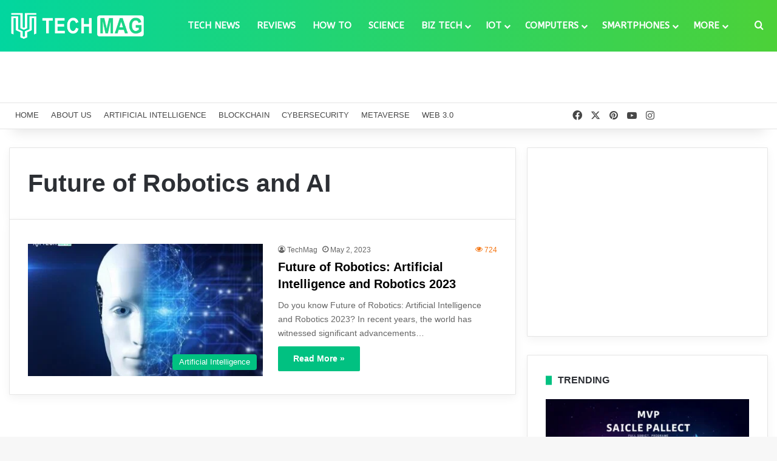

--- FILE ---
content_type: text/html; charset=UTF-8
request_url: https://techmag.com.pk/tag/future-of-robotics-and-ai/
body_size: 27511
content:
<!DOCTYPE html>
<html lang="en-US" class="" data-skin="light" prefix="og: https://ogp.me/ns#">
<head>
	<meta charset="UTF-8" />
	<link rel="profile" href="https://gmpg.org/xfn/11" />
	
<meta http-equiv='x-dns-prefetch-control' content='on'>
<link rel='dns-prefetch' href='//cdnjs.cloudflare.com' />
<link rel='dns-prefetch' href='//ajax.googleapis.com' />
<link rel='dns-prefetch' href='//fonts.googleapis.com' />
<link rel='dns-prefetch' href='//fonts.gstatic.com' />
<link rel='dns-prefetch' href='//s.gravatar.com' />
<link rel='dns-prefetch' href='//www.google-analytics.com' />
<link rel='preload' as='script' href='https://ajax.googleapis.com/ajax/libs/webfont/1/webfont.js'>

<!-- Search Engine Optimization by Rank Math PRO - https://rankmath.com/ -->
<title>Future of Robotics and AI Archives &ndash; TechMag</title>
<meta name="robots" content="follow, index, max-snippet:-1, max-video-preview:-1, max-image-preview:large"/>
<link rel="canonical" href="https://techmag.com.pk/tag/future-of-robotics-and-ai/" />
<meta property="og:locale" content="en_US" />
<meta property="og:type" content="article" />
<meta property="og:title" content="Future of Robotics and AI Archives &ndash; TechMag" />
<meta property="og:url" content="https://techmag.com.pk/tag/future-of-robotics-and-ai/" />
<meta property="og:site_name" content="Tech Mag" />
<meta property="article:publisher" content="https://www.facebook.com/TechMagPK" />
<meta property="og:image" content="https://techmag.com.pk/wp-content/uploads/2021/03/TechMag-Banner.png" />
<meta property="og:image:secure_url" content="https://techmag.com.pk/wp-content/uploads/2021/03/TechMag-Banner.png" />
<meta property="og:image:width" content="1280" />
<meta property="og:image:height" content="853" />
<meta property="og:image:alt" content="TechMag" />
<meta property="og:image:type" content="image/png" />
<meta name="twitter:card" content="summary_large_image" />
<meta name="twitter:title" content="Future of Robotics and AI Archives &ndash; TechMag" />
<meta name="twitter:site" content="@TechMag_PK" />
<meta name="twitter:image" content="https://techmag.com.pk/wp-content/uploads/2021/03/TechMag-Banner.png" />
<script type="application/ld+json" class="rank-math-schema-pro">{"@context":"https://schema.org","@graph":[{"@type":"Place","@id":"https://techmag.com.pk/#place","address":{"@type":"PostalAddress","streetAddress":"Satellite Town","addressLocality":"Bahawalpur","addressRegion":"Punjab","postalCode":"63100","addressCountry":"Pakistan"}},{"@type":"Organization","@id":"https://techmag.com.pk/#organization","name":"TechMag","url":"https://techmag.com.pk","sameAs":["https://www.facebook.com/TechMagPK","https://twitter.com/TechMag_PK","https://twitter.com/TechMag_PK","https://www.instagram.com/techmagpk/","https://www.pinterest.com/techmagpk","https://www.youtube.com/@TechMagPK"],"email":"info@techmag.com.pk","address":{"@type":"PostalAddress","streetAddress":"Satellite Town","addressLocality":"Bahawalpur","addressRegion":"Punjab","postalCode":"63100","addressCountry":"Pakistan"},"logo":{"@type":"ImageObject","@id":"https://techmag.com.pk/#logo","url":"https://techmag.com.pk/wp-content/uploads/2020/12/Logo-4.png","contentUrl":"https://techmag.com.pk/wp-content/uploads/2020/12/Logo-4.png","caption":"Tech Mag","inLanguage":"en-US","width":"640","height":"640"},"contactPoint":[{"@type":"ContactPoint","telephone":"+923056258485","contactType":"customer support"}],"location":{"@id":"https://techmag.com.pk/#place"}},{"@type":"WebSite","@id":"https://techmag.com.pk/#website","url":"https://techmag.com.pk","name":"Tech Mag","alternateName":"TechMag Pakistan","publisher":{"@id":"https://techmag.com.pk/#organization"},"inLanguage":"en-US"},{"@type":"CollectionPage","@id":"https://techmag.com.pk/tag/future-of-robotics-and-ai/#webpage","url":"https://techmag.com.pk/tag/future-of-robotics-and-ai/","name":"Future of Robotics and AI Archives &ndash; TechMag","isPartOf":{"@id":"https://techmag.com.pk/#website"},"inLanguage":"en-US"}]}</script>
<!-- /Rank Math WordPress SEO plugin -->

<link rel="alternate" type="application/rss+xml" title="TechMag &raquo; Feed" href="https://techmag.com.pk/feed/" />
<link rel="alternate" type="application/rss+xml" title="TechMag &raquo; Comments Feed" href="https://techmag.com.pk/comments/feed/" />
<link rel="alternate" type="application/rss+xml" title="TechMag &raquo; Future of Robotics and AI Tag Feed" href="https://techmag.com.pk/tag/future-of-robotics-and-ai/feed/" />

		<style type="text/css">
			:root{				
			--tie-preset-gradient-1: linear-gradient(135deg, rgba(6, 147, 227, 1) 0%, rgb(155, 81, 224) 100%);
			--tie-preset-gradient-2: linear-gradient(135deg, rgb(122, 220, 180) 0%, rgb(0, 208, 130) 100%);
			--tie-preset-gradient-3: linear-gradient(135deg, rgba(252, 185, 0, 1) 0%, rgba(255, 105, 0, 1) 100%);
			--tie-preset-gradient-4: linear-gradient(135deg, rgba(255, 105, 0, 1) 0%, rgb(207, 46, 46) 100%);
			--tie-preset-gradient-5: linear-gradient(135deg, rgb(238, 238, 238) 0%, rgb(169, 184, 195) 100%);
			--tie-preset-gradient-6: linear-gradient(135deg, rgb(74, 234, 220) 0%, rgb(151, 120, 209) 20%, rgb(207, 42, 186) 40%, rgb(238, 44, 130) 60%, rgb(251, 105, 98) 80%, rgb(254, 248, 76) 100%);
			--tie-preset-gradient-7: linear-gradient(135deg, rgb(255, 206, 236) 0%, rgb(152, 150, 240) 100%);
			--tie-preset-gradient-8: linear-gradient(135deg, rgb(254, 205, 165) 0%, rgb(254, 45, 45) 50%, rgb(107, 0, 62) 100%);
			--tie-preset-gradient-9: linear-gradient(135deg, rgb(255, 203, 112) 0%, rgb(199, 81, 192) 50%, rgb(65, 88, 208) 100%);
			--tie-preset-gradient-10: linear-gradient(135deg, rgb(255, 245, 203) 0%, rgb(182, 227, 212) 50%, rgb(51, 167, 181) 100%);
			--tie-preset-gradient-11: linear-gradient(135deg, rgb(202, 248, 128) 0%, rgb(113, 206, 126) 100%);
			--tie-preset-gradient-12: linear-gradient(135deg, rgb(2, 3, 129) 0%, rgb(40, 116, 252) 100%);
			--tie-preset-gradient-13: linear-gradient(135deg, #4D34FA, #ad34fa);
			--tie-preset-gradient-14: linear-gradient(135deg, #0057FF, #31B5FF);
			--tie-preset-gradient-15: linear-gradient(135deg, #FF007A, #FF81BD);
			--tie-preset-gradient-16: linear-gradient(135deg, #14111E, #4B4462);
			--tie-preset-gradient-17: linear-gradient(135deg, #F32758, #FFC581);

			
					--main-nav-background: #FFFFFF;
					--main-nav-secondry-background: rgba(0,0,0,0.03);
					--main-nav-primary-color: #0088ff;
					--main-nav-contrast-primary-color: #FFFFFF;
					--main-nav-text-color: #2c2f34;
					--main-nav-secondry-text-color: rgba(0,0,0,0.5);
					--main-nav-main-border-color: rgba(0,0,0,0.1);
					--main-nav-secondry-border-color: rgba(0,0,0,0.08);
				--tie-buttons-color: #01c181;--tie-buttons-text: #ffffff;--tie-buttons-hover-color: #008f4f;--tie-buttons-hover-text: #FFFFFF;
			}
		</style>
	<meta name="viewport" content="width=device-width, initial-scale=1.0" />		<!-- This site uses the Google Analytics by MonsterInsights plugin v9.11.1 - Using Analytics tracking - https://www.monsterinsights.com/ -->
							<script src="//www.googletagmanager.com/gtag/js?id=G-C1K66PG890"  data-cfasync="false" data-wpfc-render="false" type="text/javascript" async></script>
			<script data-cfasync="false" data-wpfc-render="false" type="text/javascript">
				var mi_version = '9.11.1';
				var mi_track_user = true;
				var mi_no_track_reason = '';
								var MonsterInsightsDefaultLocations = {"page_location":"https:\/\/techmag.com.pk\/tag\/future-of-robotics-and-ai\/"};
								if ( typeof MonsterInsightsPrivacyGuardFilter === 'function' ) {
					var MonsterInsightsLocations = (typeof MonsterInsightsExcludeQuery === 'object') ? MonsterInsightsPrivacyGuardFilter( MonsterInsightsExcludeQuery ) : MonsterInsightsPrivacyGuardFilter( MonsterInsightsDefaultLocations );
				} else {
					var MonsterInsightsLocations = (typeof MonsterInsightsExcludeQuery === 'object') ? MonsterInsightsExcludeQuery : MonsterInsightsDefaultLocations;
				}

								var disableStrs = [
										'ga-disable-G-C1K66PG890',
									];

				/* Function to detect opted out users */
				function __gtagTrackerIsOptedOut() {
					for (var index = 0; index < disableStrs.length; index++) {
						if (document.cookie.indexOf(disableStrs[index] + '=true') > -1) {
							return true;
						}
					}

					return false;
				}

				/* Disable tracking if the opt-out cookie exists. */
				if (__gtagTrackerIsOptedOut()) {
					for (var index = 0; index < disableStrs.length; index++) {
						window[disableStrs[index]] = true;
					}
				}

				/* Opt-out function */
				function __gtagTrackerOptout() {
					for (var index = 0; index < disableStrs.length; index++) {
						document.cookie = disableStrs[index] + '=true; expires=Thu, 31 Dec 2099 23:59:59 UTC; path=/';
						window[disableStrs[index]] = true;
					}
				}

				if ('undefined' === typeof gaOptout) {
					function gaOptout() {
						__gtagTrackerOptout();
					}
				}
								window.dataLayer = window.dataLayer || [];

				window.MonsterInsightsDualTracker = {
					helpers: {},
					trackers: {},
				};
				if (mi_track_user) {
					function __gtagDataLayer() {
						dataLayer.push(arguments);
					}

					function __gtagTracker(type, name, parameters) {
						if (!parameters) {
							parameters = {};
						}

						if (parameters.send_to) {
							__gtagDataLayer.apply(null, arguments);
							return;
						}

						if (type === 'event') {
														parameters.send_to = monsterinsights_frontend.v4_id;
							var hookName = name;
							if (typeof parameters['event_category'] !== 'undefined') {
								hookName = parameters['event_category'] + ':' + name;
							}

							if (typeof MonsterInsightsDualTracker.trackers[hookName] !== 'undefined') {
								MonsterInsightsDualTracker.trackers[hookName](parameters);
							} else {
								__gtagDataLayer('event', name, parameters);
							}
							
						} else {
							__gtagDataLayer.apply(null, arguments);
						}
					}

					__gtagTracker('js', new Date());
					__gtagTracker('set', {
						'developer_id.dZGIzZG': true,
											});
					if ( MonsterInsightsLocations.page_location ) {
						__gtagTracker('set', MonsterInsightsLocations);
					}
										__gtagTracker('config', 'G-C1K66PG890', {"forceSSL":"true","link_attribution":"true"} );
										window.gtag = __gtagTracker;										(function () {
						/* https://developers.google.com/analytics/devguides/collection/analyticsjs/ */
						/* ga and __gaTracker compatibility shim. */
						var noopfn = function () {
							return null;
						};
						var newtracker = function () {
							return new Tracker();
						};
						var Tracker = function () {
							return null;
						};
						var p = Tracker.prototype;
						p.get = noopfn;
						p.set = noopfn;
						p.send = function () {
							var args = Array.prototype.slice.call(arguments);
							args.unshift('send');
							__gaTracker.apply(null, args);
						};
						var __gaTracker = function () {
							var len = arguments.length;
							if (len === 0) {
								return;
							}
							var f = arguments[len - 1];
							if (typeof f !== 'object' || f === null || typeof f.hitCallback !== 'function') {
								if ('send' === arguments[0]) {
									var hitConverted, hitObject = false, action;
									if ('event' === arguments[1]) {
										if ('undefined' !== typeof arguments[3]) {
											hitObject = {
												'eventAction': arguments[3],
												'eventCategory': arguments[2],
												'eventLabel': arguments[4],
												'value': arguments[5] ? arguments[5] : 1,
											}
										}
									}
									if ('pageview' === arguments[1]) {
										if ('undefined' !== typeof arguments[2]) {
											hitObject = {
												'eventAction': 'page_view',
												'page_path': arguments[2],
											}
										}
									}
									if (typeof arguments[2] === 'object') {
										hitObject = arguments[2];
									}
									if (typeof arguments[5] === 'object') {
										Object.assign(hitObject, arguments[5]);
									}
									if ('undefined' !== typeof arguments[1].hitType) {
										hitObject = arguments[1];
										if ('pageview' === hitObject.hitType) {
											hitObject.eventAction = 'page_view';
										}
									}
									if (hitObject) {
										action = 'timing' === arguments[1].hitType ? 'timing_complete' : hitObject.eventAction;
										hitConverted = mapArgs(hitObject);
										__gtagTracker('event', action, hitConverted);
									}
								}
								return;
							}

							function mapArgs(args) {
								var arg, hit = {};
								var gaMap = {
									'eventCategory': 'event_category',
									'eventAction': 'event_action',
									'eventLabel': 'event_label',
									'eventValue': 'event_value',
									'nonInteraction': 'non_interaction',
									'timingCategory': 'event_category',
									'timingVar': 'name',
									'timingValue': 'value',
									'timingLabel': 'event_label',
									'page': 'page_path',
									'location': 'page_location',
									'title': 'page_title',
									'referrer' : 'page_referrer',
								};
								for (arg in args) {
																		if (!(!args.hasOwnProperty(arg) || !gaMap.hasOwnProperty(arg))) {
										hit[gaMap[arg]] = args[arg];
									} else {
										hit[arg] = args[arg];
									}
								}
								return hit;
							}

							try {
								f.hitCallback();
							} catch (ex) {
							}
						};
						__gaTracker.create = newtracker;
						__gaTracker.getByName = newtracker;
						__gaTracker.getAll = function () {
							return [];
						};
						__gaTracker.remove = noopfn;
						__gaTracker.loaded = true;
						window['__gaTracker'] = __gaTracker;
					})();
									} else {
										console.log("");
					(function () {
						function __gtagTracker() {
							return null;
						}

						window['__gtagTracker'] = __gtagTracker;
						window['gtag'] = __gtagTracker;
					})();
									}
			</script>
							<!-- / Google Analytics by MonsterInsights -->
		<style id='wp-img-auto-sizes-contain-inline-css' type='text/css'>
img:is([sizes=auto i],[sizes^="auto," i]){contain-intrinsic-size:3000px 1500px}
/*# sourceURL=wp-img-auto-sizes-contain-inline-css */
</style>
<link rel='stylesheet' id='formidable-css' href='https://techmag.com.pk/wp-content/plugins/formidable/css/formidableforms.css?ver=1222553' type='text/css' media='all' />
<style id='wp-emoji-styles-inline-css' type='text/css'>

	img.wp-smiley, img.emoji {
		display: inline !important;
		border: none !important;
		box-shadow: none !important;
		height: 1em !important;
		width: 1em !important;
		margin: 0 0.07em !important;
		vertical-align: -0.1em !important;
		background: none !important;
		padding: 0 !important;
	}
/*# sourceURL=wp-emoji-styles-inline-css */
</style>
<link rel='stylesheet' id='kk-star-ratings-css' href='https://techmag.com.pk/wp-content/plugins/kk-star-ratings/src/core/public/css/kk-star-ratings.min.css?ver=5.4.10.3' type='text/css' media='all' />
<link rel='stylesheet' id='taqyeem-buttons-style-css' href='https://techmag.com.pk/wp-content/plugins/taqyeem-buttons/assets/style.css?ver=6.9' type='text/css' media='all' />
<link rel='stylesheet' id='theme-my-login-css' href='https://techmag.com.pk/wp-content/plugins/theme-my-login/assets/styles/theme-my-login.min.css?ver=7.1.14' type='text/css' media='all' />
<link rel='stylesheet' id='ez-toc-css' href='https://techmag.com.pk/wp-content/plugins/easy-table-of-contents/assets/css/screen.min.css?ver=2.0.80' type='text/css' media='all' />
<style id='ez-toc-inline-css' type='text/css'>
div#ez-toc-container .ez-toc-title {font-size: 140%;}div#ez-toc-container .ez-toc-title {font-weight: 700;}div#ez-toc-container ul li , div#ez-toc-container ul li a {font-size: 100%;}div#ez-toc-container ul li , div#ez-toc-container ul li a {font-weight: 400;}div#ez-toc-container nav ul ul li {font-size: 95%;}.ez-toc-box-title {font-weight: bold; margin-bottom: 10px; text-align: center; text-transform: uppercase; letter-spacing: 1px; color: #666; padding-bottom: 5px;position:absolute;top:-4%;left:5%;background-color: inherit;transition: top 0.3s ease;}.ez-toc-box-title.toc-closed {top:-25%;}
.ez-toc-container-direction {direction: ltr;}.ez-toc-counter ul{counter-reset: item ;}.ez-toc-counter nav ul li a::before {content: counters(item, '.', decimal) '. ';display: inline-block;counter-increment: item;flex-grow: 0;flex-shrink: 0;margin-right: .2em; float: left; }.ez-toc-widget-direction {direction: ltr;}.ez-toc-widget-container ul{counter-reset: item ;}.ez-toc-widget-container nav ul li a::before {content: counters(item, '.', decimal) '. ';display: inline-block;counter-increment: item;flex-grow: 0;flex-shrink: 0;margin-right: .2em; float: left; }
/*# sourceURL=ez-toc-inline-css */
</style>
<link rel='stylesheet' id='tie-css-base-css' href='https://techmag.com.pk/wp-content/themes/TechMag/assets/css/base.min.css?ver=7.3.9' type='text/css' media='all' />
<link rel='stylesheet' id='tie-css-styles-css' href='https://techmag.com.pk/wp-content/themes/TechMag/assets/css/style.min.css?ver=7.3.9' type='text/css' media='all' />
<link rel='stylesheet' id='tie-css-widgets-css' href='https://techmag.com.pk/wp-content/themes/TechMag/assets/css/widgets.min.css?ver=7.3.9' type='text/css' media='all' />
<link rel='stylesheet' id='tie-css-helpers-css' href='https://techmag.com.pk/wp-content/themes/TechMag/assets/css/helpers.min.css?ver=7.3.9' type='text/css' media='all' />
<link rel='stylesheet' id='tie-fontawesome5-css' href='https://techmag.com.pk/wp-content/themes/TechMag/assets/css/fontawesome.css?ver=7.3.9' type='text/css' media='all' />
<link rel='stylesheet' id='tie-css-ilightbox-css' href='https://techmag.com.pk/wp-content/themes/TechMag/assets/ilightbox/dark-skin/skin.css?ver=7.3.9' type='text/css' media='all' />
<link rel='stylesheet' id='tie-css-shortcodes-css' href='https://techmag.com.pk/wp-content/themes/TechMag/assets/css/plugins/shortcodes.min.css?ver=7.3.9' type='text/css' media='all' />
<link rel='stylesheet' id='taqyeem-styles-css' href='https://techmag.com.pk/wp-content/themes/TechMag/assets/css/plugins/taqyeem.min.css?ver=7.3.9' type='text/css' media='all' />
<style id='taqyeem-styles-inline-css' type='text/css'>
.wf-active #main-nav .main-menu > ul > li > a{font-family: 'ABeeZee';}#top-nav .top-menu > ul > li > a{font-size: 13px;font-weight: 500;text-transform: uppercase;}#main-nav .main-menu > ul > li > a{font-size: 15px;font-weight: 600;text-transform: uppercase;}#main-nav .main-menu > ul ul li a{font-size: 14px;font-weight: 500;text-transform: uppercase;}#mobile-menu li a{text-transform: uppercase;}#the-post .entry-content,#the-post .entry-content p{font-size: 16px;}#tie-wrapper .mag-box-title h3{font-size: 16px;font-weight: 700;}#footer .widget-title .the-subtitle{font-size: 16px;font-weight: 700;}#tie-wrapper .widget-title .the-subtitle,#tie-wrapper #comments-title,#tie-wrapper .comment-reply-title,#tie-wrapper .woocommerce-tabs .panel h2,#tie-wrapper .related.products h2,#tie-wrapper #bbpress-forums #new-post > fieldset.bbp-form > legend,#tie-wrapper .entry-content .review-box-header{font-size: 16px;font-weight: 700;}:root:root{--brand-color: #01c181;--dark-brand-color: #008f4f;--bright-color: #FFFFFF;--base-color: #2c2f34;}#footer-widgets-container{border-top: 8px solid #01c181;-webkit-box-shadow: 0 -5px 0 rgba(0,0,0,0.07); -moz-box-shadow: 0 -8px 0 rgba(0,0,0,0.07); box-shadow: 0 -8px 0 rgba(0,0,0,0.07);}#reading-position-indicator{box-shadow: 0 0 10px rgba( 1,193,129,0.7);}:root:root{--brand-color: #01c181;--dark-brand-color: #008f4f;--bright-color: #FFFFFF;--base-color: #2c2f34;}#footer-widgets-container{border-top: 8px solid #01c181;-webkit-box-shadow: 0 -5px 0 rgba(0,0,0,0.07); -moz-box-shadow: 0 -8px 0 rgba(0,0,0,0.07); box-shadow: 0 -8px 0 rgba(0,0,0,0.07);}#reading-position-indicator{box-shadow: 0 0 10px rgba( 1,193,129,0.7);}.tie-weather-widget.widget,.container-wrapper{box-shadow: 0 5px 15px 0 rgba(0,0,0,0.05);}.dark-skin .tie-weather-widget.widget,.dark-skin .container-wrapper{box-shadow: 0 5px 15px 0 rgba(0,0,0,0.2);}.main-slider .slide-bg,.main-slider .slide{background-position: center center;}#content a:hover{text-decoration: underline !important;}#tie-container a.post-title:hover,#tie-container .post-title a:hover,#tie-container .thumb-overlay .thumb-title a:hover{background-size: 100% 2px;text-decoration: none !important;}a.post-title,.post-title a{background-image: linear-gradient(to bottom,#000 0%,#000 98%);background-size: 0 1px;background-repeat: no-repeat;background-position: left 100%;color: #000;}.dark-skin a.post-title,.dark-skin .post-title a{color: #fff;background-image: linear-gradient(to bottom,#fff 0%,#fff 98%);}#header-notification-bar{--tie-buttons-color: #FFFFFF;--tie-buttons-border-color: #FFFFFF;--tie-buttons-hover-color: #e1e1e1;--tie-buttons-hover-text: #000000;}#header-notification-bar{--tie-buttons-text: #000000;}#top-nav,#top-nav .sub-menu,#top-nav .comp-sub-menu,#top-nav .ticker-content,#top-nav .ticker-swipe,.top-nav-boxed #top-nav .topbar-wrapper,.top-nav-dark .top-menu ul,#autocomplete-suggestions.search-in-top-nav{background-color : #ffffff;}#top-nav *,#autocomplete-suggestions.search-in-top-nav{border-color: rgba( #000000,0.08);}#top-nav .icon-basecloud-bg:after{color: #ffffff;}#top-nav a:not(:hover),#top-nav input,#top-nav #search-submit,#top-nav .fa-spinner,#top-nav .dropdown-social-icons li a span,#top-nav .components > li .social-link:not(:hover) span,#autocomplete-suggestions.search-in-top-nav a{color: #474747;}#top-nav input::-moz-placeholder{color: #474747;}#top-nav input:-moz-placeholder{color: #474747;}#top-nav input:-ms-input-placeholder{color: #474747;}#top-nav input::-webkit-input-placeholder{color: #474747;}#top-nav,.search-in-top-nav{--tie-buttons-color: #02d69f;--tie-buttons-border-color: #02d69f;--tie-buttons-text: #FFFFFF;--tie-buttons-hover-color: #00b881;}#top-nav a:hover,#top-nav .menu li:hover > a,#top-nav .menu > .tie-current-menu > a,#top-nav .components > li:hover > a,#top-nav .components #search-submit:hover,#autocomplete-suggestions.search-in-top-nav .post-title a:hover{color: #02d69f;}#top-nav,#top-nav .comp-sub-menu,#top-nav .tie-weather-widget{color: #4c4c4c;}#autocomplete-suggestions.search-in-top-nav .post-meta,#autocomplete-suggestions.search-in-top-nav .post-meta a:not(:hover){color: rgba( 76,76,76,0.7 );}#top-nav .weather-icon .icon-cloud,#top-nav .weather-icon .icon-basecloud-bg,#top-nav .weather-icon .icon-cloud-behind{color: #4c4c4c !important;}.main-nav-boxed .main-nav.fixed-nav,#main-nav{background: #02d69f;background: -webkit-linear-gradient(90deg,#4cd138,#02d69f );background: -moz-linear-gradient(90deg,#4cd138,#02d69f );background: -o-linear-gradient(90deg,#4cd138,#02d69f );background: linear-gradient(90deg,#02d69f,#4cd138 );}#main-nav .icon-basecloud-bg:after{color: inherit !important;}#main-nav,#main-nav .menu-sub-content,#main-nav .comp-sub-menu,#main-nav ul.cats-vertical li a.is-active,#main-nav ul.cats-vertical li a:hover,#autocomplete-suggestions.search-in-main-nav{background-color: rgb(39,212,108);}#main-nav{border-width: 0;}#theme-header #main-nav:not(.fixed-nav){bottom: 0;}#main-nav .icon-basecloud-bg:after{color: rgb(39,212,108);}#autocomplete-suggestions.search-in-main-nav{border-color: rgba(255,255,255,0.07);}.main-nav-boxed #main-nav .main-menu-wrapper{border-width: 0;}#main-nav a:not(:hover),#main-nav a.social-link:not(:hover) span,#main-nav .dropdown-social-icons li a span,#autocomplete-suggestions.search-in-main-nav a{color: #ffffff;}#theme-header:not(.main-nav-boxed) #main-nav,.main-nav-boxed .main-menu-wrapper{border-right: 0 none !important;border-left : 0 none !important;border-top : 0 none !important;}#theme-header:not(.main-nav-boxed) #main-nav,.main-nav-boxed .main-menu-wrapper{border-right: 0 none !important;border-left : 0 none !important;border-bottom : 0 none !important;}#main-nav,#main-nav input,#main-nav #search-submit,#main-nav .fa-spinner,#main-nav .comp-sub-menu,#main-nav .tie-weather-widget{color: #ffffff;}#main-nav input::-moz-placeholder{color: #ffffff;}#main-nav input:-moz-placeholder{color: #ffffff;}#main-nav input:-ms-input-placeholder{color: #ffffff;}#main-nav input::-webkit-input-placeholder{color: #ffffff;}#main-nav .mega-menu .post-meta,#main-nav .mega-menu .post-meta a,#autocomplete-suggestions.search-in-main-nav .post-meta{color: rgba(255,255,255,0.6);}#main-nav .weather-icon .icon-cloud,#main-nav .weather-icon .icon-basecloud-bg,#main-nav .weather-icon .icon-cloud-behind{color: #ffffff !important;}#footer{background-color: #1e1e1e;}#site-info{background-color: #353535;}#footer .posts-list-counter .posts-list-items li.widget-post-list:before{border-color: #1e1e1e;}#footer .timeline-widget a .date:before{border-color: rgba(30,30,30,0.8);}#footer .footer-boxed-widget-area,#footer textarea,#footer input:not([type=submit]),#footer select,#footer code,#footer kbd,#footer pre,#footer samp,#footer .show-more-button,#footer .slider-links .tie-slider-nav span,#footer #wp-calendar,#footer #wp-calendar tbody td,#footer #wp-calendar thead th,#footer .widget.buddypress .item-options a{border-color: rgba(255,255,255,0.1);}#footer .social-statistics-widget .white-bg li.social-icons-item a,#footer .widget_tag_cloud .tagcloud a,#footer .latest-tweets-widget .slider-links .tie-slider-nav span,#footer .widget_layered_nav_filters a{border-color: rgba(255,255,255,0.1);}#footer .social-statistics-widget .white-bg li:before{background: rgba(255,255,255,0.1);}.site-footer #wp-calendar tbody td{background: rgba(255,255,255,0.02);}#footer .white-bg .social-icons-item a span.followers span,#footer .circle-three-cols .social-icons-item a .followers-num,#footer .circle-three-cols .social-icons-item a .followers-name{color: rgba(255,255,255,0.8);}#footer .timeline-widget ul:before,#footer .timeline-widget a:not(:hover) .date:before{background-color: #000000;}#footer .widget-title,#footer .widget-title a:not(:hover){color: #ffffff;}#footer,#footer textarea,#footer input:not([type='submit']),#footer select,#footer #wp-calendar tbody,#footer .tie-slider-nav li span:not(:hover),#footer .widget_categories li a:before,#footer .widget_product_categories li a:before,#footer .widget_layered_nav li a:before,#footer .widget_archive li a:before,#footer .widget_nav_menu li a:before,#footer .widget_meta li a:before,#footer .widget_pages li a:before,#footer .widget_recent_entries li a:before,#footer .widget_display_forums li a:before,#footer .widget_display_views li a:before,#footer .widget_rss li a:before,#footer .widget_display_stats dt:before,#footer .subscribe-widget-content h3,#footer .about-author .social-icons a:not(:hover) span{color: #ffffff;}#footer post-widget-body .meta-item,#footer .post-meta,#footer .stream-title,#footer.dark-skin .timeline-widget .date,#footer .wp-caption .wp-caption-text,#footer .rss-date{color: rgba(255,255,255,0.7);}#footer input::-moz-placeholder{color: #ffffff;}#footer input:-moz-placeholder{color: #ffffff;}#footer input:-ms-input-placeholder{color: #ffffff;}#footer input::-webkit-input-placeholder{color: #ffffff;}.site-footer.dark-skin a:hover,#footer .stars-rating-active,#footer .twitter-icon-wrap span,.block-head-4.magazine2 #footer .tabs li a{color: #01c181;}#footer .circle_bar{stroke: #01c181;}#footer .widget.buddypress .item-options a.selected,#footer .widget.buddypress .item-options a.loading,#footer .tie-slider-nav span:hover,.block-head-4.magazine2 #footer .tabs{border-color: #01c181;}.magazine2:not(.block-head-4) #footer .tabs a:hover,.magazine2:not(.block-head-4) #footer .tabs .active a,.magazine1 #footer .tabs a:hover,.magazine1 #footer .tabs .active a,.block-head-4.magazine2 #footer .tabs.tabs .active a,.block-head-4.magazine2 #footer .tabs > .active a:before,.block-head-4.magazine2 #footer .tabs > li.active:nth-child(n) a:after,#footer .digital-rating-static,#footer .timeline-widget li a:hover .date:before,#footer #wp-calendar #today,#footer .posts-list-counter .posts-list-items li.widget-post-list:before,#footer .cat-counter span,#footer.dark-skin .the-global-title:after,#footer .button,#footer [type='submit'],#footer .spinner > div,#footer .widget.buddypress .item-options a.selected,#footer .widget.buddypress .item-options a.loading,#footer .tie-slider-nav span:hover,#footer .fullwidth-area .tagcloud a:hover{background-color: #01c181;color: #FFFFFF;}.block-head-4.magazine2 #footer .tabs li a:hover{color: #00a363;}.block-head-4.magazine2 #footer .tabs.tabs .active a:hover,#footer .widget.buddypress .item-options a.selected,#footer .widget.buddypress .item-options a.loading,#footer .tie-slider-nav span:hover{color: #FFFFFF !important;}#footer .button:hover,#footer [type='submit']:hover{background-color: #00a363;color: #FFFFFF;}#site-info,#site-info ul.social-icons li a:not(:hover) span{color: #ffffff;}#footer .site-info a:not(:hover){color: #ffffff;}@media (min-width: 1200px){.container{width: auto;}}.boxed-layout #tie-wrapper,.boxed-layout .fixed-nav{max-width: 1310px;}@media (min-width: 1280px){.container,.wide-next-prev-slider-wrapper .slider-main-container{max-width: 1280px;}}.meta-views.meta-item .tie-icon-fire:before{content: "\f06e" !important;}.mobile-header-components li.custom-menu-link > a,#mobile-menu-icon .menu-text{color: #ffffff!important;}#mobile-menu-icon .nav-icon,#mobile-menu-icon .nav-icon:before,#mobile-menu-icon .nav-icon:after{background-color: #ffffff!important;}@media (max-width: 991px){#theme-header.has-normal-width-logo #logo img {width:220px !important;max-width:100% !important;height: auto !important;max-height: 200px !important;}}
/*# sourceURL=taqyeem-styles-inline-css */
</style>
<script type="text/javascript" src="https://techmag.com.pk/wp-content/plugins/google-analytics-for-wordpress/assets/js/frontend-gtag.min.js?ver=9.11.1" id="monsterinsights-frontend-script-js" async="async" data-wp-strategy="async"></script>
<script data-cfasync="false" data-wpfc-render="false" type="text/javascript" id='monsterinsights-frontend-script-js-extra'>/* <![CDATA[ */
var monsterinsights_frontend = {"js_events_tracking":"true","download_extensions":"doc,pdf,ppt,zip,xls,docx,pptx,xlsx","inbound_paths":"[{\"path\":\"\\\/go\\\/\",\"label\":\"affiliate\"},{\"path\":\"\\\/recommend\\\/\",\"label\":\"affiliate\"}]","home_url":"https:\/\/techmag.com.pk","hash_tracking":"false","v4_id":"G-C1K66PG890"};/* ]]> */
</script>
<script type="text/javascript" src="https://techmag.com.pk/wp-includes/js/jquery/jquery.min.js?ver=3.7.1" id="jquery-core-js"></script>
<script type="text/javascript" src="https://techmag.com.pk/wp-includes/js/jquery/jquery-migrate.min.js?ver=3.4.1" id="jquery-migrate-js"></script>
<link rel="https://api.w.org/" href="https://techmag.com.pk/wp-json/" /><link rel="alternate" title="JSON" type="application/json" href="https://techmag.com.pk/wp-json/wp/v2/tags/5326" /><link rel="EditURI" type="application/rsd+xml" title="RSD" href="https://techmag.com.pk/xmlrpc.php?rsd" />
<meta name="generator" content="WordPress 6.9" />
<meta name="bm-site-verification" content="e1b611eeae1a27ae375f6332c1091e66f58d622f">
<script async src="https://pagead2.googlesyndication.com/pagead/js/adsbygoogle.js?client=ca-pub-6174937378546510"
     crossorigin="anonymous"></script>

<script type="text/javascript">
      function nocontext(e) {
        var clickedTag = (e==null) ? event.srcElement.tagName : e.target.tagName;
        if (clickedTag == "IMG")
          return false;
      }
      document.oncontextmenu = nocontext;
    </script><script type='text/javascript'>
/* <![CDATA[ */
var taqyeem = {"ajaxurl":"https://techmag.com.pk/wp-admin/admin-ajax.php" , "your_rating":"Your Rating:"};
/* ]]> */
</script>

<meta http-equiv="X-UA-Compatible" content="IE=edge"><meta name="publication-media-verification" content="2624749c4d444f4ca2adc44b2cb5faeb">
<meta name="publication-media-verification" content="513cf640885f4a5bac85f323134c1976">
<script type="text/javascript" id="google_gtagjs" src="https://www.googletagmanager.com/gtag/js?id=G-C1K66PG890" async="async"></script>
<script type="text/javascript" id="google_gtagjs-inline">
/* <![CDATA[ */
window.dataLayer = window.dataLayer || [];function gtag(){dataLayer.push(arguments);}gtag('js', new Date());gtag('config', 'G-C1K66PG890', {} );
/* ]]> */
</script>
<link rel="icon" href="https://techmag.com.pk/wp-content/uploads/2020/06/cropped-Logo-4-1-32x32.png" sizes="32x32" />
<link rel="icon" href="https://techmag.com.pk/wp-content/uploads/2020/06/cropped-Logo-4-1-192x192.png" sizes="192x192" />
<link rel="apple-touch-icon" href="https://techmag.com.pk/wp-content/uploads/2020/06/cropped-Logo-4-1-180x180.png" />
<meta name="msapplication-TileImage" content="https://techmag.com.pk/wp-content/uploads/2020/06/cropped-Logo-4-1-270x270.png" />
<style id='global-styles-inline-css' type='text/css'>
:root{--wp--preset--aspect-ratio--square: 1;--wp--preset--aspect-ratio--4-3: 4/3;--wp--preset--aspect-ratio--3-4: 3/4;--wp--preset--aspect-ratio--3-2: 3/2;--wp--preset--aspect-ratio--2-3: 2/3;--wp--preset--aspect-ratio--16-9: 16/9;--wp--preset--aspect-ratio--9-16: 9/16;--wp--preset--color--black: #000000;--wp--preset--color--cyan-bluish-gray: #abb8c3;--wp--preset--color--white: #ffffff;--wp--preset--color--pale-pink: #f78da7;--wp--preset--color--vivid-red: #cf2e2e;--wp--preset--color--luminous-vivid-orange: #ff6900;--wp--preset--color--luminous-vivid-amber: #fcb900;--wp--preset--color--light-green-cyan: #7bdcb5;--wp--preset--color--vivid-green-cyan: #00d084;--wp--preset--color--pale-cyan-blue: #8ed1fc;--wp--preset--color--vivid-cyan-blue: #0693e3;--wp--preset--color--vivid-purple: #9b51e0;--wp--preset--color--global-color: #01c181;--wp--preset--gradient--vivid-cyan-blue-to-vivid-purple: linear-gradient(135deg,rgb(6,147,227) 0%,rgb(155,81,224) 100%);--wp--preset--gradient--light-green-cyan-to-vivid-green-cyan: linear-gradient(135deg,rgb(122,220,180) 0%,rgb(0,208,130) 100%);--wp--preset--gradient--luminous-vivid-amber-to-luminous-vivid-orange: linear-gradient(135deg,rgb(252,185,0) 0%,rgb(255,105,0) 100%);--wp--preset--gradient--luminous-vivid-orange-to-vivid-red: linear-gradient(135deg,rgb(255,105,0) 0%,rgb(207,46,46) 100%);--wp--preset--gradient--very-light-gray-to-cyan-bluish-gray: linear-gradient(135deg,rgb(238,238,238) 0%,rgb(169,184,195) 100%);--wp--preset--gradient--cool-to-warm-spectrum: linear-gradient(135deg,rgb(74,234,220) 0%,rgb(151,120,209) 20%,rgb(207,42,186) 40%,rgb(238,44,130) 60%,rgb(251,105,98) 80%,rgb(254,248,76) 100%);--wp--preset--gradient--blush-light-purple: linear-gradient(135deg,rgb(255,206,236) 0%,rgb(152,150,240) 100%);--wp--preset--gradient--blush-bordeaux: linear-gradient(135deg,rgb(254,205,165) 0%,rgb(254,45,45) 50%,rgb(107,0,62) 100%);--wp--preset--gradient--luminous-dusk: linear-gradient(135deg,rgb(255,203,112) 0%,rgb(199,81,192) 50%,rgb(65,88,208) 100%);--wp--preset--gradient--pale-ocean: linear-gradient(135deg,rgb(255,245,203) 0%,rgb(182,227,212) 50%,rgb(51,167,181) 100%);--wp--preset--gradient--electric-grass: linear-gradient(135deg,rgb(202,248,128) 0%,rgb(113,206,126) 100%);--wp--preset--gradient--midnight: linear-gradient(135deg,rgb(2,3,129) 0%,rgb(40,116,252) 100%);--wp--preset--font-size--small: 13px;--wp--preset--font-size--medium: 20px;--wp--preset--font-size--large: 36px;--wp--preset--font-size--x-large: 42px;--wp--preset--spacing--20: 0.44rem;--wp--preset--spacing--30: 0.67rem;--wp--preset--spacing--40: 1rem;--wp--preset--spacing--50: 1.5rem;--wp--preset--spacing--60: 2.25rem;--wp--preset--spacing--70: 3.38rem;--wp--preset--spacing--80: 5.06rem;--wp--preset--shadow--natural: 6px 6px 9px rgba(0, 0, 0, 0.2);--wp--preset--shadow--deep: 12px 12px 50px rgba(0, 0, 0, 0.4);--wp--preset--shadow--sharp: 6px 6px 0px rgba(0, 0, 0, 0.2);--wp--preset--shadow--outlined: 6px 6px 0px -3px rgb(255, 255, 255), 6px 6px rgb(0, 0, 0);--wp--preset--shadow--crisp: 6px 6px 0px rgb(0, 0, 0);}:where(.is-layout-flex){gap: 0.5em;}:where(.is-layout-grid){gap: 0.5em;}body .is-layout-flex{display: flex;}.is-layout-flex{flex-wrap: wrap;align-items: center;}.is-layout-flex > :is(*, div){margin: 0;}body .is-layout-grid{display: grid;}.is-layout-grid > :is(*, div){margin: 0;}:where(.wp-block-columns.is-layout-flex){gap: 2em;}:where(.wp-block-columns.is-layout-grid){gap: 2em;}:where(.wp-block-post-template.is-layout-flex){gap: 1.25em;}:where(.wp-block-post-template.is-layout-grid){gap: 1.25em;}.has-black-color{color: var(--wp--preset--color--black) !important;}.has-cyan-bluish-gray-color{color: var(--wp--preset--color--cyan-bluish-gray) !important;}.has-white-color{color: var(--wp--preset--color--white) !important;}.has-pale-pink-color{color: var(--wp--preset--color--pale-pink) !important;}.has-vivid-red-color{color: var(--wp--preset--color--vivid-red) !important;}.has-luminous-vivid-orange-color{color: var(--wp--preset--color--luminous-vivid-orange) !important;}.has-luminous-vivid-amber-color{color: var(--wp--preset--color--luminous-vivid-amber) !important;}.has-light-green-cyan-color{color: var(--wp--preset--color--light-green-cyan) !important;}.has-vivid-green-cyan-color{color: var(--wp--preset--color--vivid-green-cyan) !important;}.has-pale-cyan-blue-color{color: var(--wp--preset--color--pale-cyan-blue) !important;}.has-vivid-cyan-blue-color{color: var(--wp--preset--color--vivid-cyan-blue) !important;}.has-vivid-purple-color{color: var(--wp--preset--color--vivid-purple) !important;}.has-black-background-color{background-color: var(--wp--preset--color--black) !important;}.has-cyan-bluish-gray-background-color{background-color: var(--wp--preset--color--cyan-bluish-gray) !important;}.has-white-background-color{background-color: var(--wp--preset--color--white) !important;}.has-pale-pink-background-color{background-color: var(--wp--preset--color--pale-pink) !important;}.has-vivid-red-background-color{background-color: var(--wp--preset--color--vivid-red) !important;}.has-luminous-vivid-orange-background-color{background-color: var(--wp--preset--color--luminous-vivid-orange) !important;}.has-luminous-vivid-amber-background-color{background-color: var(--wp--preset--color--luminous-vivid-amber) !important;}.has-light-green-cyan-background-color{background-color: var(--wp--preset--color--light-green-cyan) !important;}.has-vivid-green-cyan-background-color{background-color: var(--wp--preset--color--vivid-green-cyan) !important;}.has-pale-cyan-blue-background-color{background-color: var(--wp--preset--color--pale-cyan-blue) !important;}.has-vivid-cyan-blue-background-color{background-color: var(--wp--preset--color--vivid-cyan-blue) !important;}.has-vivid-purple-background-color{background-color: var(--wp--preset--color--vivid-purple) !important;}.has-black-border-color{border-color: var(--wp--preset--color--black) !important;}.has-cyan-bluish-gray-border-color{border-color: var(--wp--preset--color--cyan-bluish-gray) !important;}.has-white-border-color{border-color: var(--wp--preset--color--white) !important;}.has-pale-pink-border-color{border-color: var(--wp--preset--color--pale-pink) !important;}.has-vivid-red-border-color{border-color: var(--wp--preset--color--vivid-red) !important;}.has-luminous-vivid-orange-border-color{border-color: var(--wp--preset--color--luminous-vivid-orange) !important;}.has-luminous-vivid-amber-border-color{border-color: var(--wp--preset--color--luminous-vivid-amber) !important;}.has-light-green-cyan-border-color{border-color: var(--wp--preset--color--light-green-cyan) !important;}.has-vivid-green-cyan-border-color{border-color: var(--wp--preset--color--vivid-green-cyan) !important;}.has-pale-cyan-blue-border-color{border-color: var(--wp--preset--color--pale-cyan-blue) !important;}.has-vivid-cyan-blue-border-color{border-color: var(--wp--preset--color--vivid-cyan-blue) !important;}.has-vivid-purple-border-color{border-color: var(--wp--preset--color--vivid-purple) !important;}.has-vivid-cyan-blue-to-vivid-purple-gradient-background{background: var(--wp--preset--gradient--vivid-cyan-blue-to-vivid-purple) !important;}.has-light-green-cyan-to-vivid-green-cyan-gradient-background{background: var(--wp--preset--gradient--light-green-cyan-to-vivid-green-cyan) !important;}.has-luminous-vivid-amber-to-luminous-vivid-orange-gradient-background{background: var(--wp--preset--gradient--luminous-vivid-amber-to-luminous-vivid-orange) !important;}.has-luminous-vivid-orange-to-vivid-red-gradient-background{background: var(--wp--preset--gradient--luminous-vivid-orange-to-vivid-red) !important;}.has-very-light-gray-to-cyan-bluish-gray-gradient-background{background: var(--wp--preset--gradient--very-light-gray-to-cyan-bluish-gray) !important;}.has-cool-to-warm-spectrum-gradient-background{background: var(--wp--preset--gradient--cool-to-warm-spectrum) !important;}.has-blush-light-purple-gradient-background{background: var(--wp--preset--gradient--blush-light-purple) !important;}.has-blush-bordeaux-gradient-background{background: var(--wp--preset--gradient--blush-bordeaux) !important;}.has-luminous-dusk-gradient-background{background: var(--wp--preset--gradient--luminous-dusk) !important;}.has-pale-ocean-gradient-background{background: var(--wp--preset--gradient--pale-ocean) !important;}.has-electric-grass-gradient-background{background: var(--wp--preset--gradient--electric-grass) !important;}.has-midnight-gradient-background{background: var(--wp--preset--gradient--midnight) !important;}.has-small-font-size{font-size: var(--wp--preset--font-size--small) !important;}.has-medium-font-size{font-size: var(--wp--preset--font-size--medium) !important;}.has-large-font-size{font-size: var(--wp--preset--font-size--large) !important;}.has-x-large-font-size{font-size: var(--wp--preset--font-size--x-large) !important;}
/*# sourceURL=global-styles-inline-css */
</style>
</head>

<body id="tie-body" class="archive tag tag-future-of-robotics-and-ai tag-5326 wp-theme-TechMag tie-no-js wrapper-has-shadow block-head-8 magazine1 is-desktop is-header-layout-4 sidebar-right has-sidebar">



<div class="background-overlay">

	<div id="tie-container" class="site tie-container">

		
		<div id="tie-wrapper">

			
<header id="theme-header" class="theme-header header-layout-4 header-layout-1 main-nav-light main-nav-default-light main-nav-below no-stream-item top-nav-active top-nav-light top-nav-default-light top-nav-below top-nav-below-main-nav has-shadow is-stretch-header has-normal-width-logo mobile-header-centered">
	
<div class="main-nav-wrapper">
	<nav id="main-nav" data-skin="search-in-main-nav" class="main-nav header-nav live-search-parent menu-style-solid-bg" style="line-height:85px" aria-label="Primary Navigation">
		<div class="container">

			<div class="main-menu-wrapper">

				<div id="mobile-header-components-area_1" class="mobile-header-components"><ul class="components"><li class="mobile-component_menu custom-menu-link"><a href="#" id="mobile-menu-icon" class=""><span class="tie-mobile-menu-icon nav-icon is-layout-1"></span><span class="screen-reader-text">Menu</span></a></li></ul></div>
						<div class="header-layout-1-logo" style="width:280px">
							
		<div id="logo" class="image-logo" >

			
			<a title="TechMag" href="https://techmag.com.pk/">
				
				<picture class="tie-logo-default tie-logo-picture">
					<source class="tie-logo-source-default tie-logo-source" srcset="https://techmag.com.pk/wp-content/uploads/2024/10/TechMag.png" media="(max-width:991px)">
					<source class="tie-logo-source-default tie-logo-source" srcset="https://techmag.com.pk/wp-content/uploads/2024/10/TechMag.png">
					<img class="tie-logo-img-default tie-logo-img" src="https://techmag.com.pk/wp-content/uploads/2024/10/TechMag.png" alt="TechMag" width="280" height="45" style="max-height:45px !important; width: auto;" />
				</picture>
						</a>

			
		</div><!-- #logo /-->

								</div>

						<div id="mobile-header-components-area_2" class="mobile-header-components"><ul class="components"><li class="mobile-component_search custom-menu-link">
				<a href="#" class="tie-search-trigger-mobile">
					<span class="tie-icon-search tie-search-icon" aria-hidden="true"></span>
					<span class="screen-reader-text">Search for</span>
				</a>
			</li></ul></div>
				<div id="menu-components-wrap">

					
		<div id="sticky-logo" class="image-logo">

			
			<a title="TechMag" href="https://techmag.com.pk/">
				
				<picture class="tie-logo-default tie-logo-picture">
					<source class="tie-logo-source-default tie-logo-source" srcset="https://techmag.com.pk/wp-content/uploads/2024/10/TechMag.png">
					<img class="tie-logo-img-default tie-logo-img" src="https://techmag.com.pk/wp-content/uploads/2024/10/TechMag.png" alt="TechMag" style="max-height:45px; width: auto;" />
				</picture>
						</a>

			
		</div><!-- #Sticky-logo /-->

		<div class="flex-placeholder"></div>
		
					<div class="main-menu main-menu-wrap">
						<div id="main-nav-menu" class="main-menu header-menu"><ul id="menu-main-navigation" class="menu"><li id="menu-item-6010" class="menu-item menu-item-type-taxonomy menu-item-object-category menu-item-6010"><a href="https://techmag.com.pk/tech-news/">Tech News</a></li>
<li id="menu-item-98" class="menu-item menu-item-type-taxonomy menu-item-object-category menu-item-98"><a href="https://techmag.com.pk/reviews/">Reviews</a></li>
<li id="menu-item-127" class="menu-item menu-item-type-taxonomy menu-item-object-category menu-item-127"><a href="https://techmag.com.pk/how-to/">How To</a></li>
<li id="menu-item-134" class="menu-item menu-item-type-taxonomy menu-item-object-category menu-item-134"><a href="https://techmag.com.pk/science/">Science</a></li>
<li id="menu-item-118" class="menu-item menu-item-type-taxonomy menu-item-object-category menu-item-has-children menu-item-118"><a href="https://techmag.com.pk/business/">Biz Tech</a>
<ul class="sub-menu menu-sub-content">
	<li id="menu-item-123" class="menu-item menu-item-type-taxonomy menu-item-object-category menu-item-123"><a href="https://techmag.com.pk/entrepreneurship/">Entrepreneurship</a></li>
	<li id="menu-item-136" class="menu-item menu-item-type-taxonomy menu-item-object-category menu-item-136"><a href="https://techmag.com.pk/startups/">Startups</a></li>
	<li id="menu-item-130" class="menu-item menu-item-type-taxonomy menu-item-object-category menu-item-130"><a href="https://techmag.com.pk/leadership/">Leadership</a></li>
</ul>
</li>
<li id="menu-item-128" class="menu-item menu-item-type-taxonomy menu-item-object-category menu-item-has-children menu-item-128"><a href="https://techmag.com.pk/iot/">IoT</a>
<ul class="sub-menu menu-sub-content">
	<li id="menu-item-117" class="menu-item menu-item-type-taxonomy menu-item-object-category menu-item-117"><a href="https://techmag.com.pk/blockchain/">Blockchain</a></li>
	<li id="menu-item-120" class="menu-item menu-item-type-taxonomy menu-item-object-category menu-item-120"><a href="https://techmag.com.pk/cryptocurrency/">Cryptocurrency</a></li>
</ul>
</li>
<li id="menu-item-119" class="menu-item menu-item-type-taxonomy menu-item-object-category menu-item-has-children menu-item-119"><a href="https://techmag.com.pk/computers/">Computers</a>
<ul class="sub-menu menu-sub-content">
	<li id="menu-item-2332" class="menu-item menu-item-type-taxonomy menu-item-object-category menu-item-2332"><a href="https://techmag.com.pk/laptops/">Laptops</a></li>
	<li id="menu-item-142" class="menu-item menu-item-type-taxonomy menu-item-object-category menu-item-142"><a href="https://techmag.com.pk/software/">Software</a></li>
	<li id="menu-item-125" class="menu-item menu-item-type-taxonomy menu-item-object-category menu-item-125"><a href="https://techmag.com.pk/gaming/">Gaming</a></li>
</ul>
</li>
<li id="menu-item-135" class="menu-item menu-item-type-taxonomy menu-item-object-category menu-item-has-children menu-item-135"><a href="https://techmag.com.pk/smartphones/">Smartphones</a>
<ul class="sub-menu menu-sub-content">
	<li id="menu-item-124" class="menu-item menu-item-type-taxonomy menu-item-object-category menu-item-124"><a href="https://techmag.com.pk/gadgets/">Gadgets</a></li>
</ul>
</li>
<li id="menu-item-7548" class="menu-item menu-item-type-custom menu-item-object-custom menu-item-has-children menu-item-7548"><a href="#">More</a>
<ul class="sub-menu menu-sub-content">
	<li id="menu-item-116" class="menu-item menu-item-type-taxonomy menu-item-object-category menu-item-116"><a href="https://techmag.com.pk/artificial-intelligence/">Artificial Intelligence</a></li>
	<li id="menu-item-122" class="menu-item menu-item-type-taxonomy menu-item-object-category menu-item-122"><a href="https://techmag.com.pk/digital-pakistan/">Digital Pakistan</a></li>
	<li id="menu-item-138" class="menu-item menu-item-type-taxonomy menu-item-object-category menu-item-138"><a href="https://techmag.com.pk/telecom/">Telecom</a></li>
	<li id="menu-item-126" class="menu-item menu-item-type-taxonomy menu-item-object-category menu-item-126"><a href="https://techmag.com.pk/health/">Health &amp; Fitness</a></li>
	<li id="menu-item-1592" class="menu-item menu-item-type-taxonomy menu-item-object-category menu-item-1592"><a href="https://techmag.com.pk/covid-19/">COVID-19</a></li>
	<li id="menu-item-5140" class="menu-item menu-item-type-taxonomy menu-item-object-category menu-item-5140"><a href="https://techmag.com.pk/travel/">Travel</a></li>
	<li id="menu-item-5141" class="menu-item menu-item-type-taxonomy menu-item-object-category menu-item-5141"><a href="https://techmag.com.pk/lifestyle/">Lifestyle</a></li>
</ul>
</li>
</ul></div>					</div><!-- .main-menu /-->

					<ul class="components">			<li class="search-compact-icon menu-item custom-menu-link">
				<a href="#" class="tie-search-trigger">
					<span class="tie-icon-search tie-search-icon" aria-hidden="true"></span>
					<span class="screen-reader-text">Search for</span>
				</a>
			</li>
			</ul><!-- Components -->
				</div><!-- #menu-components-wrap /-->
			</div><!-- .main-menu-wrapper /-->
		</div><!-- .container /-->

			</nav><!-- #main-nav /-->
</div><!-- .main-nav-wrapper /-->


<nav id="top-nav"  class="has-menu-components top-nav header-nav" aria-label="Secondary Navigation">
	<div class="container">
		<div class="topbar-wrapper">

			
			<div class="tie-alignleft">
				<div class="top-menu header-menu"><ul id="menu-topbar-navigation" class="menu"><li id="menu-item-7616" class="menu-item menu-item-type-custom menu-item-object-custom menu-item-home menu-item-7616"><a href="https://techmag.com.pk/">Home</a></li>
<li id="menu-item-7618" class="menu-item menu-item-type-post_type menu-item-object-page menu-item-7618"><a href="https://techmag.com.pk/about-us/">About Us</a></li>
<li id="menu-item-8357" class="menu-item menu-item-type-taxonomy menu-item-object-category menu-item-8357"><a href="https://techmag.com.pk/artificial-intelligence/">Artificial Intelligence</a></li>
<li id="menu-item-8358" class="menu-item menu-item-type-taxonomy menu-item-object-category menu-item-8358"><a href="https://techmag.com.pk/blockchain/">Blockchain</a></li>
<li id="menu-item-8359" class="menu-item menu-item-type-taxonomy menu-item-object-category menu-item-8359"><a href="https://techmag.com.pk/cybersecurity/">Cybersecurity</a></li>
<li id="menu-item-8360" class="menu-item menu-item-type-taxonomy menu-item-object-category menu-item-8360"><a href="https://techmag.com.pk/metaverse/">Metaverse</a></li>
<li id="menu-item-8361" class="menu-item menu-item-type-taxonomy menu-item-object-category menu-item-8361"><a href="https://techmag.com.pk/web-3-0/">Web 3.0</a></li>
</ul></div>			</div><!-- .tie-alignleft /-->

			<div class="tie-alignright">
				<ul class="components"> <li class="social-icons-item"><a class="social-link facebook-social-icon" rel="external noopener nofollow" target="_blank" href="https://www.facebook.com/TechMagPK"><span class="tie-social-icon tie-icon-facebook"></span><span class="screen-reader-text">Facebook</span></a></li><li class="social-icons-item"><a class="social-link twitter-social-icon" rel="external noopener nofollow" target="_blank" href="https://twitter.com/TechMag_PK"><span class="tie-social-icon tie-icon-twitter"></span><span class="screen-reader-text">X</span></a></li><li class="social-icons-item"><a class="social-link pinterest-social-icon" rel="external noopener nofollow" target="_blank" href="https://www.pinterest.com/techmagpk"><span class="tie-social-icon tie-icon-pinterest"></span><span class="screen-reader-text">Pinterest</span></a></li><li class="social-icons-item"><a class="social-link youtube-social-icon" rel="external noopener nofollow" target="_blank" href="https://www.youtube.com/@TechMagPK"><span class="tie-social-icon tie-icon-youtube"></span><span class="screen-reader-text">YouTube</span></a></li><li class="social-icons-item"><a class="social-link instagram-social-icon" rel="external noopener nofollow" target="_blank" href="https://www.instagram.com/techmagpk/"><span class="tie-social-icon tie-icon-instagram"></span><span class="screen-reader-text">Instagram</span></a></li> </ul><!-- Components -->			</div><!-- .tie-alignright /-->

		</div><!-- .topbar-wrapper /-->
	</div><!-- .container /-->
</nav><!-- #top-nav /-->
</header>

<div id="content" class="site-content container"><div id="main-content-row" class="tie-row main-content-row">
	<div class="main-content tie-col-md-8 tie-col-xs-12" role="main">

		

			<header id="tag-title-section" class="entry-header-outer container-wrapper archive-title-wrapper">
				<h1 class="page-title">Future of Robotics and AI</h1>			</header><!-- .entry-header-outer /-->

			
		<div class="mag-box wide-post-box">
			<div class="container-wrapper">
				<div class="mag-box-container clearfix">
					<ul id="posts-container" data-layout="default" data-settings="{'uncropped_image':'jannah-image-post','category_meta':true,'post_meta':true,'excerpt':'true','excerpt_length':'20','read_more':'true','read_more_text':false,'media_overlay':true,'title_length':0,'is_full':false,'is_category':false}" class="posts-items">
<li class="post-item  post-7308 post type-post status-publish format-standard has-post-thumbnail category-artificial-intelligence tag-ai-and-robotics tag-ai-and-robotics-2023 tag-future-of-robotics tag-future-of-robotics-and-ai tie-standard">

	
			<a aria-label="Future of Robotics: Artificial Intelligence and Robotics 2023" href="https://techmag.com.pk/future-of-robotics-artificial-intelligence-and-robotics/" class="post-thumb"><span class="post-cat-wrap"><span class="post-cat tie-cat-26">Artificial Intelligence</span></span>
			<div class="post-thumb-overlay-wrap">
				<div class="post-thumb-overlay">
					<span class="tie-icon tie-media-icon"></span>
				</div>
			</div>
		<img width="390" height="220" src="https://techmag.com.pk/wp-content/uploads/2023/05/Future-of-Robotics-390x220.jpg" class="attachment-jannah-image-large size-jannah-image-large wp-post-image" alt="Future of Robotics" decoding="async" fetchpriority="high" /></a>
	<div class="post-details">

		<div class="post-meta clearfix"><span class="author-meta single-author no-avatars"><span class="meta-item meta-author-wrapper meta-author-1"><span class="meta-author"><a href="https://techmag.com.pk/author/techmag/" class="author-name tie-icon" title="TechMag">TechMag</a></span></span></span><span class="date meta-item tie-icon">May 2, 2023</span><div class="tie-alignright"><span class="meta-views meta-item warm"><span class="tie-icon-fire" aria-hidden="true"></span> 724 </span></div></div><!-- .post-meta -->
		<h2 class="post-title"><a href="https://techmag.com.pk/future-of-robotics-artificial-intelligence-and-robotics/">Future of Robotics: Artificial Intelligence and Robotics 2023</a></h2>

						<p class="post-excerpt">Do you know Future of Robotics: Artificial Intelligence and Robotics 2023? In recent years, the world has witnessed significant advancements&hellip;</p>
				<a class="more-link button" href="https://techmag.com.pk/future-of-robotics-artificial-intelligence-and-robotics/">Read More &raquo;</a>	</div>
</li>

					</ul><!-- #posts-container /-->
					<div class="clearfix"></div>
				</div><!-- .mag-box-container /-->
			</div><!-- .container-wrapper /-->
		</div><!-- .mag-box /-->
	
	</div><!-- .main-content /-->


	<aside class="sidebar tie-col-md-4 tie-col-xs-12 normal-side is-sticky" aria-label="Primary Sidebar">
		<div class="theiaStickySidebar">
			<div id="stream-item-widget-3" class="container-wrapper widget stream-item-widget"><div class="stream-item-widget-content"><script async src="https://pagead2.googlesyndication.com/pagead/js/adsbygoogle.js?client=ca-pub-6174937378546510"
     crossorigin="anonymous"></script>
<!-- Responsive -->
<ins class="adsbygoogle"
     style="display:block"
     data-ad-client="ca-pub-6174937378546510"
     data-ad-slot="9773395198"
     data-ad-format="auto"
     data-full-width-responsive="true"></ins>
<script>
     (adsbygoogle = window.adsbygoogle || []).push({});
</script></div><div class="clearfix"></div></div><!-- .widget /--><div id="posts-list-widget-5" class="container-wrapper widget posts-list"><div class="widget-title the-global-title"><div class="the-subtitle">TRENDING</div></div><div class="widget-posts-list-wrapper"><div class="widget-posts-list-container posts-list-bigs" ><ul class="posts-list-items widget-posts-wrapper">
<li class="widget-single-post-item widget-post-list tie-standard">

			<div class="post-widget-thumbnail">

			
			<a aria-label="MVP vs Full-Scale Product: What Should Startups Build First?" href="https://techmag.com.pk/mvp-vs-full-scale-product-what-should-startups-build-first/" class="post-thumb"><span class="post-cat-wrap"><span class="post-cat tie-cat-2332">Digital Marketing</span></span>
			<div class="post-thumb-overlay-wrap">
				<div class="post-thumb-overlay">
					<span class="tie-icon tie-media-icon"></span>
				</div>
			</div>
		<img width="390" height="220" src="https://techmag.com.pk/wp-content/uploads/2026/01/MVP-vs-Full-Scale-Product-1-390x220.jpeg" class="attachment-jannah-image-large size-jannah-image-large wp-post-image" alt="MVP vs Full-Scale Product" decoding="async" loading="lazy" srcset="https://techmag.com.pk/wp-content/uploads/2026/01/MVP-vs-Full-Scale-Product-1-390x220.jpeg 390w, https://techmag.com.pk/wp-content/uploads/2026/01/MVP-vs-Full-Scale-Product-1-300x169.jpeg 300w, https://techmag.com.pk/wp-content/uploads/2026/01/MVP-vs-Full-Scale-Product-1-1024x576.jpeg 1024w, https://techmag.com.pk/wp-content/uploads/2026/01/MVP-vs-Full-Scale-Product-1-768x432.jpeg 768w, https://techmag.com.pk/wp-content/uploads/2026/01/MVP-vs-Full-Scale-Product-1.jpeg 1440w" sizes="auto, (max-width: 390px) 100vw, 390px" /></a>		</div><!-- post-alignleft /-->
	
	<div class="post-widget-body ">
		<a class="post-title the-subtitle" href="https://techmag.com.pk/mvp-vs-full-scale-product-what-should-startups-build-first/">MVP vs Full-Scale Product: What Should Startups Build First?</a>

		<div class="post-meta">
			<span class="date meta-item tie-icon">January 21, 2026</span>		</div>
	</div>
</li>

<li class="widget-single-post-item widget-post-list tie-standard">

			<div class="post-widget-thumbnail">

			
			<a aria-label="Why Betting Apps Should Be Banned in Pakistan: A Social &#038; Legal Perspective" href="https://techmag.com.pk/betting-apps-banned-in-pakistan-social-legal-perspective/" class="post-thumb"><span class="post-cat-wrap"><span class="post-cat tie-cat-4">Apps</span></span>
			<div class="post-thumb-overlay-wrap">
				<div class="post-thumb-overlay">
					<span class="tie-icon tie-media-icon"></span>
				</div>
			</div>
		<img width="390" height="220" src="https://techmag.com.pk/wp-content/uploads/2026/01/Betting-Apps-Should-Be-Banned-in-Pakistan-390x220.jpeg" class="attachment-jannah-image-large size-jannah-image-large wp-post-image" alt="Betting Apps Should Be Banned in Pakistan" decoding="async" loading="lazy" srcset="https://techmag.com.pk/wp-content/uploads/2026/01/Betting-Apps-Should-Be-Banned-in-Pakistan-390x220.jpeg 390w, https://techmag.com.pk/wp-content/uploads/2026/01/Betting-Apps-Should-Be-Banned-in-Pakistan-300x170.jpeg 300w, https://techmag.com.pk/wp-content/uploads/2026/01/Betting-Apps-Should-Be-Banned-in-Pakistan-1024x580.jpeg 1024w, https://techmag.com.pk/wp-content/uploads/2026/01/Betting-Apps-Should-Be-Banned-in-Pakistan-768x435.jpeg 768w, https://techmag.com.pk/wp-content/uploads/2026/01/Betting-Apps-Should-Be-Banned-in-Pakistan.jpeg 1440w" sizes="auto, (max-width: 390px) 100vw, 390px" /></a>		</div><!-- post-alignleft /-->
	
	<div class="post-widget-body ">
		<a class="post-title the-subtitle" href="https://techmag.com.pk/betting-apps-banned-in-pakistan-social-legal-perspective/">Why Betting Apps Should Be Banned in Pakistan: A Social &#038; Legal Perspective</a>

		<div class="post-meta">
			<span class="date meta-item tie-icon">January 14, 2026</span>		</div>
	</div>
</li>

<li class="widget-single-post-item widget-post-list tie-standard">

			<div class="post-widget-thumbnail">

			
			<a aria-label="Rising Digital Scams in Pakistan: Building Awareness and Prevention" href="https://techmag.com.pk/rising-digital-scams-in-pakistan-building-awareness-and-prevention/" class="post-thumb"><span class="post-cat-wrap"><span class="post-cat tie-cat-6732">Cybercrimes</span></span>
			<div class="post-thumb-overlay-wrap">
				<div class="post-thumb-overlay">
					<span class="tie-icon tie-media-icon"></span>
				</div>
			</div>
		<img width="390" height="220" src="https://techmag.com.pk/wp-content/uploads/2026/01/Rising-Digital-Scams-in-Pakistan-390x220.jpeg" class="attachment-jannah-image-large size-jannah-image-large wp-post-image" alt="Rising Digital Scams in Pakistan" decoding="async" loading="lazy" srcset="https://techmag.com.pk/wp-content/uploads/2026/01/Rising-Digital-Scams-in-Pakistan-390x220.jpeg 390w, https://techmag.com.pk/wp-content/uploads/2026/01/Rising-Digital-Scams-in-Pakistan-300x169.jpeg 300w, https://techmag.com.pk/wp-content/uploads/2026/01/Rising-Digital-Scams-in-Pakistan-1024x576.jpeg 1024w, https://techmag.com.pk/wp-content/uploads/2026/01/Rising-Digital-Scams-in-Pakistan-768x432.jpeg 768w, https://techmag.com.pk/wp-content/uploads/2026/01/Rising-Digital-Scams-in-Pakistan.jpeg 1440w" sizes="auto, (max-width: 390px) 100vw, 390px" /></a>		</div><!-- post-alignleft /-->
	
	<div class="post-widget-body ">
		<a class="post-title the-subtitle" href="https://techmag.com.pk/rising-digital-scams-in-pakistan-building-awareness-and-prevention/">Rising Digital Scams in Pakistan: Building Awareness and Prevention</a>

		<div class="post-meta">
			<span class="date meta-item tie-icon">January 14, 2026</span>		</div>
	</div>
</li>

<li class="widget-single-post-item widget-post-list tie-standard">

			<div class="post-widget-thumbnail">

			
			<a aria-label="15 Artificial Intelligence Careers &#038; Jobs in Pakistan 2026" href="https://techmag.com.pk/artificial-intelligence-careers-jobs-in-pakistan/" class="post-thumb"><span class="post-cat-wrap"><span class="post-cat tie-cat-26">Artificial Intelligence</span></span>
			<div class="post-thumb-overlay-wrap">
				<div class="post-thumb-overlay">
					<span class="tie-icon tie-media-icon"></span>
				</div>
			</div>
		<img width="390" height="220" src="https://techmag.com.pk/wp-content/uploads/2026/01/Artificial-Intelligence-Careers-Jobs-in-Pakistan-390x220.jpeg" class="attachment-jannah-image-large size-jannah-image-large wp-post-image" alt="Artificial Intelligence Careers &amp; Jobs in Pakistan" decoding="async" loading="lazy" srcset="https://techmag.com.pk/wp-content/uploads/2026/01/Artificial-Intelligence-Careers-Jobs-in-Pakistan-390x220.jpeg 390w, https://techmag.com.pk/wp-content/uploads/2026/01/Artificial-Intelligence-Careers-Jobs-in-Pakistan-300x169.jpeg 300w, https://techmag.com.pk/wp-content/uploads/2026/01/Artificial-Intelligence-Careers-Jobs-in-Pakistan-1024x576.jpeg 1024w, https://techmag.com.pk/wp-content/uploads/2026/01/Artificial-Intelligence-Careers-Jobs-in-Pakistan-768x432.jpeg 768w, https://techmag.com.pk/wp-content/uploads/2026/01/Artificial-Intelligence-Careers-Jobs-in-Pakistan.jpeg 1440w" sizes="auto, (max-width: 390px) 100vw, 390px" /></a>		</div><!-- post-alignleft /-->
	
	<div class="post-widget-body ">
		<a class="post-title the-subtitle" href="https://techmag.com.pk/artificial-intelligence-careers-jobs-in-pakistan/">15 Artificial Intelligence Careers &#038; Jobs in Pakistan 2026</a>

		<div class="post-meta">
			<span class="date meta-item tie-icon">January 14, 2026</span>		</div>
	</div>
</li>

<li class="widget-single-post-item widget-post-list tie-standard">

			<div class="post-widget-thumbnail">

			
			<a aria-label="The 7 Pros and Cons of Switching to Electric Buses in Pakistan" href="https://techmag.com.pk/the-7-pros-and-cons-of-switching-to-electric-buses-in-pakistan/" class="post-thumb"><span class="post-cat-wrap"><span class="post-cat tie-cat-2">Tech News</span></span>
			<div class="post-thumb-overlay-wrap">
				<div class="post-thumb-overlay">
					<span class="tie-icon tie-media-icon"></span>
				</div>
			</div>
		<img width="390" height="220" src="https://techmag.com.pk/wp-content/uploads/2026/01/Electric-Buses-in-Pakistan-390x220.jpeg" class="attachment-jannah-image-large size-jannah-image-large wp-post-image" alt="Electric Buses in Pakistan" decoding="async" loading="lazy" srcset="https://techmag.com.pk/wp-content/uploads/2026/01/Electric-Buses-in-Pakistan-390x220.jpeg 390w, https://techmag.com.pk/wp-content/uploads/2026/01/Electric-Buses-in-Pakistan-300x169.jpeg 300w, https://techmag.com.pk/wp-content/uploads/2026/01/Electric-Buses-in-Pakistan-1024x576.jpeg 1024w, https://techmag.com.pk/wp-content/uploads/2026/01/Electric-Buses-in-Pakistan-768x432.jpeg 768w, https://techmag.com.pk/wp-content/uploads/2026/01/Electric-Buses-in-Pakistan.jpeg 1440w" sizes="auto, (max-width: 390px) 100vw, 390px" /></a>		</div><!-- post-alignleft /-->
	
	<div class="post-widget-body ">
		<a class="post-title the-subtitle" href="https://techmag.com.pk/the-7-pros-and-cons-of-switching-to-electric-buses-in-pakistan/">The 7 Pros and Cons of Switching to Electric Buses in Pakistan</a>

		<div class="post-meta">
			<span class="date meta-item tie-icon">January 14, 2026</span>		</div>
	</div>
</li>

<li class="widget-single-post-item widget-post-list tie-standard">

			<div class="post-widget-thumbnail">

			
			<a aria-label="10 Best Affordable Smartphones Under 60K in Pakistan 2026" href="https://techmag.com.pk/10-best-affordable-smartphones-under-60k-in-pakistan-2026/" class="post-thumb"><span class="post-cat-wrap"><span class="post-cat tie-cat-24">Android</span></span>
			<div class="post-thumb-overlay-wrap">
				<div class="post-thumb-overlay">
					<span class="tie-icon tie-media-icon"></span>
				</div>
			</div>
		<img width="390" height="220" src="https://techmag.com.pk/wp-content/uploads/2026/01/Best-Affordable-Smartphones-Under-60K-in-Pakistan-1-390x220.jpeg" class="attachment-jannah-image-large size-jannah-image-large wp-post-image" alt="Best Affordable Smartphones Under 60K in Pakistan" decoding="async" loading="lazy" srcset="https://techmag.com.pk/wp-content/uploads/2026/01/Best-Affordable-Smartphones-Under-60K-in-Pakistan-1-390x220.jpeg 390w, https://techmag.com.pk/wp-content/uploads/2026/01/Best-Affordable-Smartphones-Under-60K-in-Pakistan-1-300x169.jpeg 300w, https://techmag.com.pk/wp-content/uploads/2026/01/Best-Affordable-Smartphones-Under-60K-in-Pakistan-1-1024x576.jpeg 1024w, https://techmag.com.pk/wp-content/uploads/2026/01/Best-Affordable-Smartphones-Under-60K-in-Pakistan-1-768x432.jpeg 768w, https://techmag.com.pk/wp-content/uploads/2026/01/Best-Affordable-Smartphones-Under-60K-in-Pakistan-1.jpeg 1440w" sizes="auto, (max-width: 390px) 100vw, 390px" /></a>		</div><!-- post-alignleft /-->
	
	<div class="post-widget-body ">
		<a class="post-title the-subtitle" href="https://techmag.com.pk/10-best-affordable-smartphones-under-60k-in-pakistan-2026/">10 Best Affordable Smartphones Under 60K in Pakistan 2026</a>

		<div class="post-meta">
			<span class="date meta-item tie-icon">January 12, 2026</span>		</div>
	</div>
</li>

<li class="widget-single-post-item widget-post-list tie-standard">

			<div class="post-widget-thumbnail">

			
			<a aria-label="PTA Unveils Official Framework for Pakistan&#8217;s First 5G Spectrum Auction in 2026" href="https://techmag.com.pk/pta-unveils-official-framework-for-pakistans-first-5g-spectrum-auction-in-2026/" class="post-thumb"><span class="post-cat-wrap"><span class="post-cat tie-cat-2405">5G</span></span>
			<div class="post-thumb-overlay-wrap">
				<div class="post-thumb-overlay">
					<span class="tie-icon tie-media-icon"></span>
				</div>
			</div>
		<img width="390" height="220" src="https://techmag.com.pk/wp-content/uploads/2026/01/5G-Spectrum-Auction-390x220.jpeg" class="attachment-jannah-image-large size-jannah-image-large wp-post-image" alt="5G Spectrum Auction" decoding="async" loading="lazy" srcset="https://techmag.com.pk/wp-content/uploads/2026/01/5G-Spectrum-Auction-390x220.jpeg 390w, https://techmag.com.pk/wp-content/uploads/2026/01/5G-Spectrum-Auction-300x169.jpeg 300w, https://techmag.com.pk/wp-content/uploads/2026/01/5G-Spectrum-Auction-1024x576.jpeg 1024w, https://techmag.com.pk/wp-content/uploads/2026/01/5G-Spectrum-Auction-768x432.jpeg 768w, https://techmag.com.pk/wp-content/uploads/2026/01/5G-Spectrum-Auction.jpeg 1440w" sizes="auto, (max-width: 390px) 100vw, 390px" /></a>		</div><!-- post-alignleft /-->
	
	<div class="post-widget-body ">
		<a class="post-title the-subtitle" href="https://techmag.com.pk/pta-unveils-official-framework-for-pakistans-first-5g-spectrum-auction-in-2026/">PTA Unveils Official Framework for Pakistan&#8217;s First 5G Spectrum Auction in 2026</a>

		<div class="post-meta">
			<span class="date meta-item tie-icon">January 12, 2026</span>		</div>
	</div>
</li>

<li class="widget-single-post-item widget-post-list tie-standard">

			<div class="post-widget-thumbnail">

			
			<a aria-label="Zong vs Jazz vs Telenor vs Ufone Internet Comparison: Coverage, Speed &#038; Price" href="https://techmag.com.pk/zong-vs-jazz-vs-telenor-vs-ufone-internet-comparison-coverage-speed-price/" class="post-thumb"><span class="post-cat-wrap"><span class="post-cat tie-cat-2">Tech News</span></span>
			<div class="post-thumb-overlay-wrap">
				<div class="post-thumb-overlay">
					<span class="tie-icon tie-media-icon"></span>
				</div>
			</div>
		<img width="390" height="220" src="https://techmag.com.pk/wp-content/uploads/2026/01/Zong-vs-Jazz-vs-Telenor-vs-Ufone-Internet-Comparison-390x220.jpeg" class="attachment-jannah-image-large size-jannah-image-large wp-post-image" alt="Zong vs Jazz vs Telenor vs Ufone Internet Comparison" decoding="async" loading="lazy" srcset="https://techmag.com.pk/wp-content/uploads/2026/01/Zong-vs-Jazz-vs-Telenor-vs-Ufone-Internet-Comparison-390x220.jpeg 390w, https://techmag.com.pk/wp-content/uploads/2026/01/Zong-vs-Jazz-vs-Telenor-vs-Ufone-Internet-Comparison-300x170.jpeg 300w, https://techmag.com.pk/wp-content/uploads/2026/01/Zong-vs-Jazz-vs-Telenor-vs-Ufone-Internet-Comparison-1024x580.jpeg 1024w, https://techmag.com.pk/wp-content/uploads/2026/01/Zong-vs-Jazz-vs-Telenor-vs-Ufone-Internet-Comparison-768x435.jpeg 768w, https://techmag.com.pk/wp-content/uploads/2026/01/Zong-vs-Jazz-vs-Telenor-vs-Ufone-Internet-Comparison.jpeg 1440w" sizes="auto, (max-width: 390px) 100vw, 390px" /></a>		</div><!-- post-alignleft /-->
	
	<div class="post-widget-body ">
		<a class="post-title the-subtitle" href="https://techmag.com.pk/zong-vs-jazz-vs-telenor-vs-ufone-internet-comparison-coverage-speed-price/">Zong vs Jazz vs Telenor vs Ufone Internet Comparison: Coverage, Speed &#038; Price</a>

		<div class="post-meta">
			<span class="date meta-item tie-icon">January 6, 2026</span>		</div>
	</div>
</li>

<li class="widget-single-post-item widget-post-list tie-standard">

			<div class="post-widget-thumbnail">

			
			<a aria-label="50 Best YouTube Automation Tools to Grow &#038; Monetize Your Channel" href="https://techmag.com.pk/best-youtube-automation-tools-to-grow-monetize-your-channel/" class="post-thumb"><span class="post-cat-wrap"><span class="post-cat tie-cat-27">Make Money Online</span></span>
			<div class="post-thumb-overlay-wrap">
				<div class="post-thumb-overlay">
					<span class="tie-icon tie-media-icon"></span>
				</div>
			</div>
		<img width="390" height="220" src="https://techmag.com.pk/wp-content/uploads/2026/01/Best-YouTube-Automation-Tools-390x220.jpeg" class="attachment-jannah-image-large size-jannah-image-large wp-post-image" alt="Best YouTube Automation Tools" decoding="async" loading="lazy" srcset="https://techmag.com.pk/wp-content/uploads/2026/01/Best-YouTube-Automation-Tools-390x220.jpeg 390w, https://techmag.com.pk/wp-content/uploads/2026/01/Best-YouTube-Automation-Tools-300x170.jpeg 300w, https://techmag.com.pk/wp-content/uploads/2026/01/Best-YouTube-Automation-Tools-1024x580.jpeg 1024w, https://techmag.com.pk/wp-content/uploads/2026/01/Best-YouTube-Automation-Tools-768x435.jpeg 768w, https://techmag.com.pk/wp-content/uploads/2026/01/Best-YouTube-Automation-Tools.jpeg 1440w" sizes="auto, (max-width: 390px) 100vw, 390px" /></a>		</div><!-- post-alignleft /-->
	
	<div class="post-widget-body ">
		<a class="post-title the-subtitle" href="https://techmag.com.pk/best-youtube-automation-tools-to-grow-monetize-your-channel/">50 Best YouTube Automation Tools to Grow &#038; Monetize Your Channel</a>

		<div class="post-meta">
			<span class="date meta-item tie-icon">January 6, 2026</span>		</div>
	</div>
</li>

<li class="widget-single-post-item widget-post-list tie-standard">

			<div class="post-widget-thumbnail">

			
			<a aria-label="Complete Guide to YouTube Automation and Monetization in 2026" href="https://techmag.com.pk/youtube-automation-guide-to-youtube-automation-and-monetization/" class="post-thumb"><span class="post-cat-wrap"><span class="post-cat tie-cat-27">Make Money Online</span></span>
			<div class="post-thumb-overlay-wrap">
				<div class="post-thumb-overlay">
					<span class="tie-icon tie-media-icon"></span>
				</div>
			</div>
		<img width="390" height="220" src="https://techmag.com.pk/wp-content/uploads/2026/01/start-YouTube-automation-channel-390x220.jpeg" class="attachment-jannah-image-large size-jannah-image-large wp-post-image" alt="start YouTube automation channel" decoding="async" loading="lazy" srcset="https://techmag.com.pk/wp-content/uploads/2026/01/start-YouTube-automation-channel-390x220.jpeg 390w, https://techmag.com.pk/wp-content/uploads/2026/01/start-YouTube-automation-channel-300x170.jpeg 300w, https://techmag.com.pk/wp-content/uploads/2026/01/start-YouTube-automation-channel-1024x580.jpeg 1024w, https://techmag.com.pk/wp-content/uploads/2026/01/start-YouTube-automation-channel-768x435.jpeg 768w, https://techmag.com.pk/wp-content/uploads/2026/01/start-YouTube-automation-channel.jpeg 1440w" sizes="auto, (max-width: 390px) 100vw, 390px" /></a>		</div><!-- post-alignleft /-->
	
	<div class="post-widget-body ">
		<a class="post-title the-subtitle" href="https://techmag.com.pk/youtube-automation-guide-to-youtube-automation-and-monetization/">Complete Guide to YouTube Automation and Monetization in 2026</a>

		<div class="post-meta">
			<span class="date meta-item tie-icon">January 6, 2026</span>		</div>
	</div>
</li>
</ul></div></div><div class="clearfix"></div></div><!-- .widget /--><div id="stream-item-widget-4" class="container-wrapper widget stream-item-widget"><div class="stream-item-widget-content"><script async src="https://pagead2.googlesyndication.com/pagead/js/adsbygoogle.js?client=ca-pub-6174937378546510"
     crossorigin="anonymous"></script>
<ins class="adsbygoogle"
     style="display:block"
     data-ad-format="autorelaxed"
     data-ad-client="ca-pub-6174937378546510"
     data-ad-slot="9773395198"></ins>
<script>
     (adsbygoogle = window.adsbygoogle || []).push({});
</script></div><div class="clearfix"></div></div><!-- .widget /-->		</div><!-- .theiaStickySidebar /-->
	</aside><!-- .sidebar /-->
	</div><!-- .main-content-row /--></div><!-- #content /-->
<footer id="footer" class="site-footer dark-skin dark-widgetized-area">

	
			<div id="footer-widgets-container">
				<div class="container">
					
		<div class="footer-widget-area ">
			<div class="tie-row">

									<div class="tie-col-md-3 normal-side">
						<div id="author-bio-widget-2" class="container-wrapper widget aboutme-widget">
				<div class="about-author about-content-wrapper"><img alt="TechMag" src="https://techmag.com.pk/wp-content/uploads/2020/06/TechMag.png" style="width: 299px; height: 55px;"  class="about-author-img" width="280" height="47">

					<div class="aboutme-widget-content">TechMag provides Next Level Tech News and Updates related to Android, Computing, Smartphones, Apple iPhone, Wearable Tech, IoT, Blockchain, Social Media, Business Tech, Internet Marketing, Web, Health, Food, Science, and All Aspects of Technology.
					</div>
					<div class="clearfix"></div>
			
				</div><!-- .about-widget-content -->
			<div class="clearfix"></div></div><!-- .widget /--><div id="text-2" class="container-wrapper widget widget_text">			<div class="textwidget"><p><a href="https://news.google.com/publications/CAAqBwgKMKaMmwsw6pazAw" target="_blank" rel="noopener"><img loading="lazy" decoding="async" class="" src="https://techmag.com.pk/wp-content/uploads/2021/06/Google-News.png" alt="TechMag on Google News" width="186" height="29" /></a> <a href="https://flipboard.com/@TechMag" target="_blank" rel="noopener"><img loading="lazy" decoding="async" class="alignnone wp-image-7550" src="https://techmag.com.pk/wp-content/uploads/2023/05/Flipboard.png" alt="TechMag on FlipBoard" width="146" height="29" srcset="https://techmag.com.pk/wp-content/uploads/2023/05/Flipboard.png 5000w, https://techmag.com.pk/wp-content/uploads/2023/05/Flipboard-300x59.png 300w, https://techmag.com.pk/wp-content/uploads/2023/05/Flipboard-1024x203.png 1024w, https://techmag.com.pk/wp-content/uploads/2023/05/Flipboard-768x152.png 768w, https://techmag.com.pk/wp-content/uploads/2023/05/Flipboard-1536x304.png 1536w, https://techmag.com.pk/wp-content/uploads/2023/05/Flipboard-2048x406.png 2048w, https://techmag.com.pk/wp-content/uploads/2023/05/Flipboard-561x111.png 561w, https://techmag.com.pk/wp-content/uploads/2023/05/Flipboard-1122x222.png 1122w, https://techmag.com.pk/wp-content/uploads/2023/05/Flipboard-265x52.png 265w, https://techmag.com.pk/wp-content/uploads/2023/05/Flipboard-531x105.png 531w, https://techmag.com.pk/wp-content/uploads/2023/05/Flipboard-364x72.png 364w, https://techmag.com.pk/wp-content/uploads/2023/05/Flipboard-728x144.png 728w, https://techmag.com.pk/wp-content/uploads/2023/05/Flipboard-608x120.png 608w, https://techmag.com.pk/wp-content/uploads/2023/05/Flipboard-758x150.png 758w, https://techmag.com.pk/wp-content/uploads/2023/05/Flipboard-1152x228.png 1152w" sizes="auto, (max-width: 146px) 100vw, 146px" /></a></p>
</div>
		<div class="clearfix"></div></div><!-- .widget /-->					</div><!-- .tie-col /-->
				
									<div class="tie-col-md-3 normal-side">
						<div id="posts-list-widget-2" class="container-wrapper widget posts-list"><div class="widget-title the-global-title"><div class="the-subtitle">DIGITAL PAKISTAN</div></div><div class="widget-posts-list-wrapper"><div class="widget-posts-list-container timeline-widget" ><ul class="posts-list-items widget-posts-wrapper">					<li class="widget-single-post-item">
						<a href="https://techmag.com.pk/betting-apps-banned-in-pakistan-social-legal-perspective/">
							<span class="date meta-item tie-icon">January 14, 2026</span>							<h3>Why Betting Apps Should Be Banned in Pakistan: A Social &#038; Legal Perspective</h3>
						</a>
					</li>
										<li class="widget-single-post-item">
						<a href="https://techmag.com.pk/rising-digital-scams-in-pakistan-building-awareness-and-prevention/">
							<span class="date meta-item tie-icon">January 14, 2026</span>							<h3>Rising Digital Scams in Pakistan: Building Awareness and Prevention</h3>
						</a>
					</li>
										<li class="widget-single-post-item">
						<a href="https://techmag.com.pk/cm-punjab-parwaz-card-2025/">
							<span class="date meta-item tie-icon">December 21, 2025</span>							<h3>CM Punjab Parwaz Card 2025 – How to Apply &#038; Who Can Get It</h3>
						</a>
					</li>
										<li class="widget-single-post-item">
						<a href="https://techmag.com.pk/government-extends-deadline-for-vehicle-emission-testing/">
							<span class="date meta-item tie-icon">December 6, 2025</span>							<h3>Government Extends Deadline for Vehicle Emission Testing and M-Tag Registration</h3>
						</a>
					</li>
					</ul></div></div><div class="clearfix"></div></div><!-- .widget /-->					</div><!-- .tie-col /-->
				
									<div class="tie-col-md-3 normal-side">
						<div id="posts-list-widget-3" class="container-wrapper widget posts-list"><div class="widget-title the-global-title"><div class="the-subtitle">TELECOM</div></div><div class="widget-posts-list-wrapper"><div class="widget-posts-list-container timeline-widget" ><ul class="posts-list-items widget-posts-wrapper">					<li class="widget-single-post-item">
						<a href="https://techmag.com.pk/pta-unveils-official-framework-for-pakistans-first-5g-spectrum-auction-in-2026/">
							<span class="date meta-item tie-icon">January 12, 2026</span>							<h3>PTA Unveils Official Framework for Pakistan&#8217;s First 5G Spectrum Auction in 2026</h3>
						</a>
					</li>
										<li class="widget-single-post-item">
						<a href="https://techmag.com.pk/zong-vs-jazz-vs-telenor-vs-ufone-internet-comparison-coverage-speed-price/">
							<span class="date meta-item tie-icon">January 6, 2026</span>							<h3>Zong vs Jazz vs Telenor vs Ufone Internet Comparison: Coverage, Speed &#038; Price</h3>
						</a>
					</li>
										<li class="widget-single-post-item">
						<a href="https://techmag.com.pk/jazz-vs-zong-which-internet-service-is-faster-and-more-reliable/">
							<span class="date meta-item tie-icon">December 29, 2025</span>							<h3>Jazz vs. Zong: Which Internet Service is Faster and More Reliable?</h3>
						</a>
					</li>
										<li class="widget-single-post-item">
						<a href="https://techmag.com.pk/pakistan-hyperspectral-satellite-was-successfully-launched/">
							<span class="date meta-item tie-icon">October 19, 2025</span>							<h3>The Suparco Pakistan Hyperspectral Satellite Was Successfully Launched</h3>
						</a>
					</li>
					</ul></div></div><div class="clearfix"></div></div><!-- .widget /-->					</div><!-- .tie-col /-->
				
									<div class="tie-col-md-3 normal-side">
						<div id="posts-list-widget-4" class="container-wrapper widget posts-list"><div class="widget-title the-global-title"><div class="the-subtitle">ARTIFICIAL INTELLIGENCE</div></div><div class="widget-posts-list-wrapper"><div class="widget-posts-list-container timeline-widget" ><ul class="posts-list-items widget-posts-wrapper">					<li class="widget-single-post-item">
						<a href="https://techmag.com.pk/artificial-intelligence-careers-jobs-in-pakistan/">
							<span class="date meta-item tie-icon">January 14, 2026</span>							<h3>15 Artificial Intelligence Careers &#038; Jobs in Pakistan 2026</h3>
						</a>
					</li>
										<li class="widget-single-post-item">
						<a href="https://techmag.com.pk/how-to-start-an-ai-startup-in-pakistan-step-by-step-guide/">
							<span class="date meta-item tie-icon">December 29, 2025</span>							<h3>How to Start an AI Startup in Pakistan: Step-by-Step Guide</h3>
						</a>
					</li>
										<li class="widget-single-post-item">
						<a href="https://techmag.com.pk/how-to-start-an-it-startup-in-pakistan-step-by-step-guide/">
							<span class="date meta-item tie-icon">December 29, 2025</span>							<h3>How to Start an IT Startup in Pakistan: Step-by-Step Guide</h3>
						</a>
					</li>
										<li class="widget-single-post-item">
						<a href="https://techmag.com.pk/reasons-you-should-avoid-switching-to-an-ai-browser/">
							<span class="date meta-item tie-icon">December 1, 2025</span>							<h3>5 Major Reasons You Should Avoid Switching to an AI Browser Right Now</h3>
						</a>
					</li>
					</ul></div></div><div class="clearfix"></div></div><!-- .widget /-->					</div><!-- .tie-col /-->
				
			</div><!-- .tie-row /-->
		</div><!-- .footer-widget-area /-->

						</div><!-- .container /-->
			</div><!-- #Footer-widgets-container /-->
			
			<div id="site-info" class="site-info site-info-layout-2">
				<div class="container">
					<div class="tie-row">
						<div class="tie-col-md-12">

							<div class="copyright-text copyright-text-first">&copy; Copyright 2026  <a href="https://techmag.com.pk">TechMag</a>. All Rights Reserved &nbsp;|&nbsp; <span style="color:red;" class="tie-icon-heart"></span> <a href="https://www.fasttechmedia.com" target="_blank">FastTech Media</a>.</div><div class="footer-menu"><ul id="menu-footer-navigation" class="menu"><li id="menu-item-7565" class="menu-item menu-item-type-custom menu-item-object-custom menu-item-home menu-item-7565"><a href="https://techmag.com.pk/">Home</a></li>
<li id="menu-item-255" class="menu-item menu-item-type-post_type menu-item-object-page menu-item-255"><a href="https://techmag.com.pk/about-us/">About Us</a></li>
<li id="menu-item-249" class="menu-item menu-item-type-post_type menu-item-object-page menu-item-249"><a href="https://techmag.com.pk/contact/">Contact</a></li>
<li id="menu-item-247" class="menu-item menu-item-type-post_type menu-item-object-page menu-item-privacy-policy menu-item-247"><a rel="privacy-policy" href="https://techmag.com.pk/privacy-policy/">Privacy Policy</a></li>
<li id="menu-item-1856" class="menu-item menu-item-type-post_type menu-item-object-page menu-item-1856"><a href="https://techmag.com.pk/affiliate-link-policy/">Affiliate Link Policy</a></li>
<li id="menu-item-7487" class="menu-item menu-item-type-post_type menu-item-object-page menu-item-7487"><a href="https://techmag.com.pk/advertisement/">Advertise</a></li>
</ul></div>
						</div><!-- .tie-col /-->
					</div><!-- .tie-row /-->
				</div><!-- .container /-->
			</div><!-- #site-info /-->
			
</footer><!-- #footer /-->


		<a id="go-to-top" class="go-to-top-button" href="#go-to-tie-body">
			<span class="tie-icon-angle-up"></span>
			<span class="screen-reader-text">Back to top button</span>
		</a>
	
		</div><!-- #tie-wrapper /-->

		
	<aside class=" side-aside normal-side dark-skin dark-widgetized-area is-fullwidth appear-from-left" aria-label="Secondary Sidebar" style="visibility: hidden;">
		<div data-height="100%" class="side-aside-wrapper has-custom-scroll">

			<a href="#" class="close-side-aside remove big-btn">
				<span class="screen-reader-text">Close</span>
			</a><!-- .close-side-aside /-->


			
				<div id="mobile-container">

											<div id="mobile-search">
							<form role="search" method="get" class="search-form" action="https://techmag.com.pk/">
				<label>
					<span class="screen-reader-text">Search for:</span>
					<input type="search" class="search-field" placeholder="Search &hellip;" value="" name="s" />
				</label>
				<input type="submit" class="search-submit" value="Search" />
			</form>							</div><!-- #mobile-search /-->
						
					<div id="mobile-menu" class="hide-menu-icons">
											</div><!-- #mobile-menu /-->

											<div id="mobile-social-icons" class="social-icons-widget solid-social-icons">
							<ul><li class="social-icons-item"><a class="social-link facebook-social-icon" rel="external noopener nofollow" target="_blank" href="https://www.facebook.com/TechMagPK"><span class="tie-social-icon tie-icon-facebook"></span><span class="screen-reader-text">Facebook</span></a></li><li class="social-icons-item"><a class="social-link twitter-social-icon" rel="external noopener nofollow" target="_blank" href="https://twitter.com/TechMag_PK"><span class="tie-social-icon tie-icon-twitter"></span><span class="screen-reader-text">X</span></a></li><li class="social-icons-item"><a class="social-link pinterest-social-icon" rel="external noopener nofollow" target="_blank" href="https://www.pinterest.com/techmagpk"><span class="tie-social-icon tie-icon-pinterest"></span><span class="screen-reader-text">Pinterest</span></a></li><li class="social-icons-item"><a class="social-link youtube-social-icon" rel="external noopener nofollow" target="_blank" href="https://www.youtube.com/@TechMagPK"><span class="tie-social-icon tie-icon-youtube"></span><span class="screen-reader-text">YouTube</span></a></li><li class="social-icons-item"><a class="social-link instagram-social-icon" rel="external noopener nofollow" target="_blank" href="https://www.instagram.com/techmagpk/"><span class="tie-social-icon tie-icon-instagram"></span><span class="screen-reader-text">Instagram</span></a></li></ul> 
						</div><!-- #mobile-social-icons /-->
						
				</div><!-- #mobile-container /-->
			

			
		</div><!-- .side-aside-wrapper /-->
	</aside><!-- .side-aside /-->

	
	</div><!-- #tie-container /-->
</div><!-- .background-overlay /-->

<script type="speculationrules">
{"prefetch":[{"source":"document","where":{"and":[{"href_matches":"/*"},{"not":{"href_matches":["/wp-*.php","/wp-admin/*","/wp-content/uploads/*","/wp-content/*","/wp-content/plugins/*","/wp-content/themes/TechMag/*","/*\\?(.+)"]}},{"not":{"selector_matches":"a[rel~=\"nofollow\"]"}},{"not":{"selector_matches":".no-prefetch, .no-prefetch a"}}]},"eagerness":"conservative"}]}
</script>
<div id="autocomplete-suggestions" class="autocomplete-suggestions"></div><div id="is-scroller-outer"><div id="is-scroller"></div></div><div id="fb-root"></div>		<div id="tie-popup-search-desktop" class="tie-popup tie-popup-search-wrap" style="display: none;">
			<a href="#" class="tie-btn-close remove big-btn light-btn">
				<span class="screen-reader-text">Close</span>
			</a>
			<div class="popup-search-wrap-inner">

				<div class="live-search-parent pop-up-live-search" data-skin="live-search-popup" aria-label="Search">

										<form method="get" class="tie-popup-search-form" action="https://techmag.com.pk/">
							<input class="tie-popup-search-input is-ajax-search" inputmode="search" type="text" name="s" title="Search for" autocomplete="off" placeholder="Type and hit Enter" />
							<button class="tie-popup-search-submit" type="submit">
								<span class="tie-icon-search tie-search-icon" aria-hidden="true"></span>
								<span class="screen-reader-text">Search for</span>
							</button>
						</form>
						
				</div><!-- .pop-up-live-search /-->

			</div><!-- .popup-search-wrap-inner /-->
		</div><!-- .tie-popup-search-wrap /-->
				<div id="tie-popup-search-mobile" class="tie-popup tie-popup-search-wrap" style="display: none;">
			<a href="#" class="tie-btn-close remove big-btn light-btn">
				<span class="screen-reader-text">Close</span>
			</a>
			<div class="popup-search-wrap-inner">

				<div class="live-search-parent pop-up-live-search" data-skin="live-search-popup" aria-label="Search">

										<form method="get" class="tie-popup-search-form" action="https://techmag.com.pk/">
							<input class="tie-popup-search-input " inputmode="search" type="text" name="s" title="Search for" autocomplete="off" placeholder="Search for" />
							<button class="tie-popup-search-submit" type="submit">
								<span class="tie-icon-search tie-search-icon" aria-hidden="true"></span>
								<span class="screen-reader-text">Search for</span>
							</button>
						</form>
						
				</div><!-- .pop-up-live-search /-->

			</div><!-- .popup-search-wrap-inner /-->
		</div><!-- .tie-popup-search-wrap /-->
		<script type="text/javascript" id="kk-star-ratings-js-extra">
/* <![CDATA[ */
var kk_star_ratings = {"action":"kk-star-ratings","endpoint":"https://techmag.com.pk/wp-admin/admin-ajax.php","nonce":"0f334e5d61"};
//# sourceURL=kk-star-ratings-js-extra
/* ]]> */
</script>
<script type="text/javascript" src="https://techmag.com.pk/wp-content/plugins/kk-star-ratings/src/core/public/js/kk-star-ratings.min.js?ver=5.4.10.3" id="kk-star-ratings-js"></script>
<script type="text/javascript" id="theme-my-login-js-extra">
/* <![CDATA[ */
var themeMyLogin = {"action":"","errors":[]};
//# sourceURL=theme-my-login-js-extra
/* ]]> */
</script>
<script type="text/javascript" src="https://techmag.com.pk/wp-content/plugins/theme-my-login/assets/scripts/theme-my-login.min.js?ver=7.1.14" id="theme-my-login-js"></script>
<script type="text/javascript" id="ez-toc-scroll-scriptjs-js-extra">
/* <![CDATA[ */
var eztoc_smooth_local = {"scroll_offset":"30","add_request_uri":"","add_self_reference_link":""};
//# sourceURL=ez-toc-scroll-scriptjs-js-extra
/* ]]> */
</script>
<script type="text/javascript" src="https://techmag.com.pk/wp-content/plugins/easy-table-of-contents/assets/js/smooth_scroll.min.js?ver=2.0.80" id="ez-toc-scroll-scriptjs-js"></script>
<script type="text/javascript" src="https://techmag.com.pk/wp-content/plugins/easy-table-of-contents/vendor/js-cookie/js.cookie.min.js?ver=2.2.1" id="ez-toc-js-cookie-js"></script>
<script type="text/javascript" src="https://techmag.com.pk/wp-content/plugins/easy-table-of-contents/vendor/sticky-kit/jquery.sticky-kit.min.js?ver=1.9.2" id="ez-toc-jquery-sticky-kit-js"></script>
<script type="text/javascript" id="ez-toc-js-js-extra">
/* <![CDATA[ */
var ezTOC = {"smooth_scroll":"1","visibility_hide_by_default":"","scroll_offset":"30","fallbackIcon":"\u003Cspan class=\"\"\u003E\u003Cspan class=\"eztoc-hide\" style=\"display:none;\"\u003EToggle\u003C/span\u003E\u003Cspan class=\"ez-toc-icon-toggle-span\"\u003E\u003Csvg style=\"fill: #999;color:#999\" xmlns=\"http://www.w3.org/2000/svg\" class=\"list-377408\" width=\"20px\" height=\"20px\" viewBox=\"0 0 24 24\" fill=\"none\"\u003E\u003Cpath d=\"M6 6H4v2h2V6zm14 0H8v2h12V6zM4 11h2v2H4v-2zm16 0H8v2h12v-2zM4 16h2v2H4v-2zm16 0H8v2h12v-2z\" fill=\"currentColor\"\u003E\u003C/path\u003E\u003C/svg\u003E\u003Csvg style=\"fill: #999;color:#999\" class=\"arrow-unsorted-368013\" xmlns=\"http://www.w3.org/2000/svg\" width=\"10px\" height=\"10px\" viewBox=\"0 0 24 24\" version=\"1.2\" baseProfile=\"tiny\"\u003E\u003Cpath d=\"M18.2 9.3l-6.2-6.3-6.2 6.3c-.2.2-.3.4-.3.7s.1.5.3.7c.2.2.4.3.7.3h11c.3 0 .5-.1.7-.3.2-.2.3-.5.3-.7s-.1-.5-.3-.7zM5.8 14.7l6.2 6.3 6.2-6.3c.2-.2.3-.5.3-.7s-.1-.5-.3-.7c-.2-.2-.4-.3-.7-.3h-11c-.3 0-.5.1-.7.3-.2.2-.3.5-.3.7s.1.5.3.7z\"/\u003E\u003C/svg\u003E\u003C/span\u003E\u003C/span\u003E","chamomile_theme_is_on":""};
//# sourceURL=ez-toc-js-js-extra
/* ]]> */
</script>
<script type="text/javascript" src="https://techmag.com.pk/wp-content/plugins/easy-table-of-contents/assets/js/front.min.js?ver=2.0.80-1768195263" id="ez-toc-js-js"></script>
<script type="text/javascript" src="https://techmag.com.pk/wp-content/plugins/affiliate-links/pro/js/front-af-links-pro.js?ver=1.6" id="affiliate-links-pro-js"></script>
<script type="text/javascript" id="tie-scripts-js-extra">
/* <![CDATA[ */
var tie = {"is_rtl":"","ajaxurl":"https://techmag.com.pk/wp-admin/admin-ajax.php","is_side_aside_light":"","is_taqyeem_active":"1","is_sticky_video":"","mobile_menu_top":"","mobile_menu_active":"area_1","mobile_menu_parent":"","lightbox_all":"true","lightbox_gallery":"true","lightbox_skin":"dark","lightbox_thumb":"horizontal","lightbox_arrows":"true","is_singular":"","autoload_posts":"","reading_indicator":"true","lazyload":"","select_share":"true","select_share_twitter":"true","select_share_facebook":"true","select_share_linkedin":"true","select_share_email":"","facebook_app_id":"5303202981","twitter_username":"","responsive_tables":"true","ad_blocker_detector":"","sticky_behavior":"default","sticky_desktop":"true","sticky_mobile":"true","sticky_mobile_behavior":"default","ajax_loader":"\u003Cdiv class=\"loader-overlay\"\u003E\u003Cdiv class=\"spinner-circle\"\u003E\u003C/div\u003E\u003C/div\u003E","type_to_search":"","lang_no_results":"Nothing Found","sticky_share_mobile":"true","sticky_share_post":"","sticky_share_post_menu":""};
//# sourceURL=tie-scripts-js-extra
/* ]]> */
</script>
<script type="text/javascript" src="https://techmag.com.pk/wp-content/themes/TechMag/assets/js/scripts.min.js?ver=7.3.9" id="tie-scripts-js"></script>
<script type="text/javascript" src="https://techmag.com.pk/wp-content/themes/TechMag/assets/ilightbox/lightbox.js?ver=7.3.9" id="tie-js-ilightbox-js"></script>
<script type="text/javascript" src="https://techmag.com.pk/wp-content/themes/TechMag/assets/js/sliders.min.js?ver=7.3.9" id="tie-js-sliders-js"></script>
<script type="text/javascript" src="https://techmag.com.pk/wp-content/themes/TechMag/assets/js/shortcodes.js?ver=7.3.9" id="tie-js-shortcodes-js"></script>
<script type="text/javascript" src="https://techmag.com.pk/wp-content/themes/TechMag/assets/js/desktop.min.js?ver=7.3.9" id="tie-js-desktop-js"></script>
<script type="text/javascript" src="https://techmag.com.pk/wp-content/themes/TechMag/assets/js/live-search.js?ver=7.3.9" id="tie-js-livesearch-js"></script>
<script id="wp-emoji-settings" type="application/json">
{"baseUrl":"https://s.w.org/images/core/emoji/17.0.2/72x72/","ext":".png","svgUrl":"https://s.w.org/images/core/emoji/17.0.2/svg/","svgExt":".svg","source":{"concatemoji":"https://techmag.com.pk/wp-includes/js/wp-emoji-release.min.js?ver=6.9"}}
</script>
<script type="module">
/* <![CDATA[ */
/*! This file is auto-generated */
const a=JSON.parse(document.getElementById("wp-emoji-settings").textContent),o=(window._wpemojiSettings=a,"wpEmojiSettingsSupports"),s=["flag","emoji"];function i(e){try{var t={supportTests:e,timestamp:(new Date).valueOf()};sessionStorage.setItem(o,JSON.stringify(t))}catch(e){}}function c(e,t,n){e.clearRect(0,0,e.canvas.width,e.canvas.height),e.fillText(t,0,0);t=new Uint32Array(e.getImageData(0,0,e.canvas.width,e.canvas.height).data);e.clearRect(0,0,e.canvas.width,e.canvas.height),e.fillText(n,0,0);const a=new Uint32Array(e.getImageData(0,0,e.canvas.width,e.canvas.height).data);return t.every((e,t)=>e===a[t])}function p(e,t){e.clearRect(0,0,e.canvas.width,e.canvas.height),e.fillText(t,0,0);var n=e.getImageData(16,16,1,1);for(let e=0;e<n.data.length;e++)if(0!==n.data[e])return!1;return!0}function u(e,t,n,a){switch(t){case"flag":return n(e,"\ud83c\udff3\ufe0f\u200d\u26a7\ufe0f","\ud83c\udff3\ufe0f\u200b\u26a7\ufe0f")?!1:!n(e,"\ud83c\udde8\ud83c\uddf6","\ud83c\udde8\u200b\ud83c\uddf6")&&!n(e,"\ud83c\udff4\udb40\udc67\udb40\udc62\udb40\udc65\udb40\udc6e\udb40\udc67\udb40\udc7f","\ud83c\udff4\u200b\udb40\udc67\u200b\udb40\udc62\u200b\udb40\udc65\u200b\udb40\udc6e\u200b\udb40\udc67\u200b\udb40\udc7f");case"emoji":return!a(e,"\ud83e\u1fac8")}return!1}function f(e,t,n,a){let r;const o=(r="undefined"!=typeof WorkerGlobalScope&&self instanceof WorkerGlobalScope?new OffscreenCanvas(300,150):document.createElement("canvas")).getContext("2d",{willReadFrequently:!0}),s=(o.textBaseline="top",o.font="600 32px Arial",{});return e.forEach(e=>{s[e]=t(o,e,n,a)}),s}function r(e){var t=document.createElement("script");t.src=e,t.defer=!0,document.head.appendChild(t)}a.supports={everything:!0,everythingExceptFlag:!0},new Promise(t=>{let n=function(){try{var e=JSON.parse(sessionStorage.getItem(o));if("object"==typeof e&&"number"==typeof e.timestamp&&(new Date).valueOf()<e.timestamp+604800&&"object"==typeof e.supportTests)return e.supportTests}catch(e){}return null}();if(!n){if("undefined"!=typeof Worker&&"undefined"!=typeof OffscreenCanvas&&"undefined"!=typeof URL&&URL.createObjectURL&&"undefined"!=typeof Blob)try{var e="postMessage("+f.toString()+"("+[JSON.stringify(s),u.toString(),c.toString(),p.toString()].join(",")+"));",a=new Blob([e],{type:"text/javascript"});const r=new Worker(URL.createObjectURL(a),{name:"wpTestEmojiSupports"});return void(r.onmessage=e=>{i(n=e.data),r.terminate(),t(n)})}catch(e){}i(n=f(s,u,c,p))}t(n)}).then(e=>{for(const n in e)a.supports[n]=e[n],a.supports.everything=a.supports.everything&&a.supports[n],"flag"!==n&&(a.supports.everythingExceptFlag=a.supports.everythingExceptFlag&&a.supports[n]);var t;a.supports.everythingExceptFlag=a.supports.everythingExceptFlag&&!a.supports.flag,a.supports.everything||((t=a.source||{}).concatemoji?r(t.concatemoji):t.wpemoji&&t.twemoji&&(r(t.twemoji),r(t.wpemoji)))});
//# sourceURL=https://techmag.com.pk/wp-includes/js/wp-emoji-loader.min.js
/* ]]> */
</script>
<script>
				WebFontConfig ={
					google:{
						families: [ 'ABeeZee:regular:latin&display=swap' ]
					}
				};

				(function(){
					var wf   = document.createElement('script');
					wf.src   = '//ajax.googleapis.com/ajax/libs/webfont/1/webfont.js';
					wf.type  = 'text/javascript';
					wf.defer = 'true';
					var s = document.getElementsByTagName('script')[0];
					s.parentNode.insertBefore(wf, s);
				})();
			</script>		<script type='text/javascript'>
			!function(t){"use strict";t.loadCSS||(t.loadCSS=function(){});var e=loadCSS.relpreload={};if(e.support=function(){var e;try{e=t.document.createElement("link").relList.supports("preload")}catch(t){e=!1}return function(){return e}}(),e.bindMediaToggle=function(t){var e=t.media||"all";function a(){t.addEventListener?t.removeEventListener("load",a):t.attachEvent&&t.detachEvent("onload",a),t.setAttribute("onload",null),t.media=e}t.addEventListener?t.addEventListener("load",a):t.attachEvent&&t.attachEvent("onload",a),setTimeout(function(){t.rel="stylesheet",t.media="only x"}),setTimeout(a,3e3)},e.poly=function(){if(!e.support())for(var a=t.document.getElementsByTagName("link"),n=0;n<a.length;n++){var o=a[n];"preload"!==o.rel||"style"!==o.getAttribute("as")||o.getAttribute("data-loadcss")||(o.setAttribute("data-loadcss",!0),e.bindMediaToggle(o))}},!e.support()){e.poly();var a=t.setInterval(e.poly,500);t.addEventListener?t.addEventListener("load",function(){e.poly(),t.clearInterval(a)}):t.attachEvent&&t.attachEvent("onload",function(){e.poly(),t.clearInterval(a)})}"undefined"!=typeof exports?exports.loadCSS=loadCSS:t.loadCSS=loadCSS}("undefined"!=typeof global?global:this);
		</script>

		<script type='text/javascript'>
			var c = document.body.className;
			c = c.replace(/tie-no-js/, 'tie-js');
			document.body.className = c;
		</script>
		
</body>
</html>


--- FILE ---
content_type: text/html; charset=utf-8
request_url: https://www.google.com/recaptcha/api2/aframe
body_size: 268
content:
<!DOCTYPE HTML><html><head><meta http-equiv="content-type" content="text/html; charset=UTF-8"></head><body><script nonce="mGqVlKkamSZQtRZ_dcWqkQ">/** Anti-fraud and anti-abuse applications only. See google.com/recaptcha */ try{var clients={'sodar':'https://pagead2.googlesyndication.com/pagead/sodar?'};window.addEventListener("message",function(a){try{if(a.source===window.parent){var b=JSON.parse(a.data);var c=clients[b['id']];if(c){var d=document.createElement('img');d.src=c+b['params']+'&rc='+(localStorage.getItem("rc::a")?sessionStorage.getItem("rc::b"):"");window.document.body.appendChild(d);sessionStorage.setItem("rc::e",parseInt(sessionStorage.getItem("rc::e")||0)+1);localStorage.setItem("rc::h",'1768975623076');}}}catch(b){}});window.parent.postMessage("_grecaptcha_ready", "*");}catch(b){}</script></body></html>